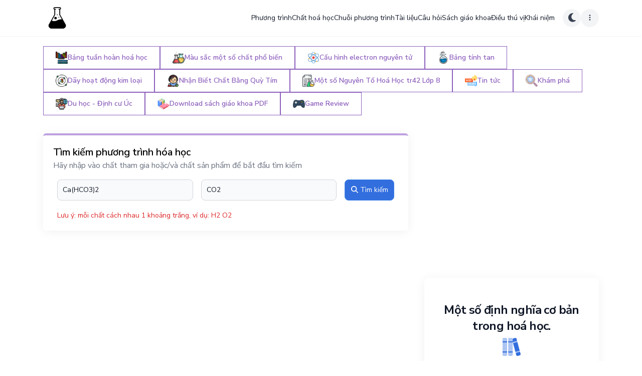

--- FILE ---
content_type: text/html; charset=UTF-8
request_url: https://phuongtrinhhoahoc.com/chat_tham_gia/Ca%28HCO3%292/chat_san_pham/CO2
body_size: 17262
content:


<!DOCTYPE html>
<html lang="vi">

<head>
    <!-- Required Meta Tags -->
<meta charset="UTF-8">
<meta http-equiv="Content-Type" content="text/html; charset=UTF-8">
<meta name="viewport" content="width=device-width, initial-scale=1.0, shrink-to-fit=no">
<meta name="author" content="what is best way">

<title>Ca(HCO3)2 → CO2 Tất cả phương trình điều chế từ Ca(HCO3)2 ra CO2</title>

<!-- Favicon -->
<link rel="apple-touch-icon" sizes="180x180" href="/favicon/apple-touch-icon.png">
<link rel="icon" type="image/png" sizes="32x32" href="/favicon/favicon-32x32.png">
<link rel="icon" type="image/png" sizes="16x16" href="/favicon/favicon-16x16.png">
<link rel="manifest" href="/favicon/site.webmanifest">
<link rel="mask-icon" href="/favicon/safari-pinned-tab.svg" color="#5bbad5">
<link rel="shortcut icon" href="/favicon/favicon.ico">
<meta name="msapplication-TileColor" content="#2d89ef">
<meta name="msapplication-config" content="/favicon/browserconfig.xml">
<meta name="theme-color" content="#ffffff">

<!-- custom meta tag -->

<!-- Rich result -->
<script type="application/ld+json">{
    "@context": {
        "@vocab": "http://schema.org/"
    },
    "@type": "BreadcrumbList",
    "itemListElement": [
        {
            "@type": "ListItem",
            "item": {
                "@id": "https://phuongtrinhhoahoc.com/",
                "name": "Trang chủ"
            },
            "position": 1
        },
        {
            "@type": "ListItem",
            "item": {
                "@id": "https://phuongtrinhhoahoc.com/phuong-trinh",
                "name": "Phương trình hoá học"
            },
            "position": 2
        },
        {
            "@type": "ListItem",
            "item": {
                "name": "Ca(HCO3)2 → CO2 Tất cả phương trình điều chế từ Ca(HCO3)2 ra CO2"
            },
            "position": 3
        }
    ]
}</script><script type="application/ld+json">{
    "@context": {
        "@vocab": "http://schema.org/"
    },
    "@type": "WebSite",
    "alternateName": "phuongtrinhhoahoc.com",
    "name": "Từ Điển Phương Trình Hóa Học - phuongtrinhhoahoc.com",
    "potentialAction": {
        "@type": "SearchAction",
        "query-input": "required name=search_term_string",
        "target": "https://phuongtrinhhoahoc.com/phuong-trinh?chat_tham_gia={search_term_string}"
    },
    "url": "https://phuongtrinhhoahoc.com"
}</script>
<!-- Only allow Google Robot to index for PRODUCTION Environment -->
    <meta name="robots" content="index,follow">

<!-- canonical -->
<link rel="canonical" href="https://phuongtrinhhoahoc.com/chat_tham_gia/Ca%28HCO3%292/chat_san_pham/CO2">
<meta name="description" content="✔️ Tổng hợp đầy đủ và chi tiết nhất cân bằng phương trình điều chế từ Ca(HCO3)2 (canxi hirocacbonat)  ra CO2 (Cacbon dioxit) . Đầy..." />


<!-- open Graph -->
<meta name="twitter:card" content="summary" />
<meta name="twitter:title" content="Ca(HCO3)2 → CO2 Tất cả phương trình điều chế từ Ca(HCO3)2 ra CO2" />
<meta name="twitter:description" content="✔️ Tổng hợp đầy đủ và chi tiết nhất cân bằng phương trình điều chế từ Ca(HCO3)2 (canxi hirocacbonat)  ra CO2 (Cacbon dioxit) . Đầy..." />

<meta property="og:locale" content="vi-VN" />
<meta property="og:site_name" content="Từ Điển Phương Trình Hóa Học" />
<meta property="og:url" content="https://phuongtrinhhoahoc.com/chat_tham_gia/Ca%28HCO3%292/chat_san_pham/CO2" />
<meta property="og:type" content="website" />
<meta property="og:title" content="Ca(HCO3)2 → CO2 Tất cả phương trình điều chế từ Ca(HCO3)2 ra CO2" />
<meta property="og:description" content="✔️ Tổng hợp đầy đủ và chi tiết nhất cân bằng phương trình điều chế từ Ca(HCO3)2 (canxi hirocacbonat)  ra CO2 (Cacbon dioxit) . Đầy..." />
<meta property="og:image" content="https://phuongtrinhhoahoc.com/images/logo/logo.png" />

    <!-- dmca -->
    <meta name='dmca-site-verification' content='WTJWUld1L3FFbi84bXpZUXdFU2NiVlo1bkU2VEVIK3AzdjcwUlFpaXVEcz01' />

    <!-- Glia -->
    <meta name='dailymotion-domain-verification' content='dm1aeonuyk8ax7vw1' />

    <!-- Google Ads -->
    <script async src="https://pagead2.googlesyndication.com/pagead/js/adsbygoogle.js?client=ca-pub-3234705295540591" crossorigin="anonymous"></script>

    <!-- exoclick -->
    <meta name="6a97888e-site-verification" content="ba7708801032a9a872438f54ec7ff21d">

    <!-- hilltopads -->
    <meta name="9e38fe40dde56cd1d6005bf2b2d2de325d5afbd1" content="9e38fe40dde56cd1d6005bf2b2d2de325d5afbd1" />

    <!-- clickadilla -->
    <script async src="https://js.wpadmngr.com/static/adManager.js" data-admpid="302105"></script>

    <!-- onclicka -->
    <script async src="https://js.onclckmn.com/static/onclicka.js" data-admpid="303481"></script>
    


<link href="https://unpkg.com/aos@2.3.1/dist/aos.css" rel="stylesheet">
    <script async src="https://js.wpadmngr.com/static/adManager.js" data-admpid="232433"></script>

    <script src="https://richinfo.co/richpartners/in-page/js/richads-ob.js?pubid=980035&siteid=366640" async></script>
<meta name="csrf-param" content="_csrf">
<meta name="csrf-token" content="ySYiZctfI6dM1_6yQrkf1qoVNMrEUOhnDEhUVhYApNiBfnAWvx1GwiaFmv91jXOQ-nIE_7QfpQ84EBgiRVjFmQ==">

<link href="/css/client/aos.css" rel="stylesheet">
<link href="/css/client/index.css" rel="stylesheet">
<link href="/css/client/custom.css" rel="stylesheet">
<!-- [if lt IE 9]>
    <script data-type="lazy" data-src="https://oss.maxcdn.com/html5shiv/3.7.2/html5shiv.min.js"></script>
    <script data-type="lazy" data-src="https://oss.maxcdn.com/respond/1.4.2/respond.min.js"></script>
<![endif] -->    <script src="//unpkg.com/alpinejs" defer></script>
</head>

<body class="bg-white dark:bg-gray-900">
    
    <header class="sticky top-0 z-40">
        

<nav class="flex flex-wrap lg:justify-start lg:flex-nowrap z-50 w-full shadow-sm bg-white text-sm p-2 dark:bg-gray-900 dark:border-b dark:border-gray-800">
    <div class="container">
        <div class="lg:flex lg:items-center lg:justify-between">
            <div class="flex items-center justify-between">
                <a class="inline-flex items-center gap-x-2" href="/">
                    <img src="/images/logo/logo.png" alt="tudienphuongtrinhhoahoc" class="h-14">
                    <!-- <span class="hidden xl:inline-block self-center text-xl font-semibold whitespace-nowrap dark:text-white">Từ Điển Phương Trình Hóa Học</span> -->
                </a>
                <div class="ml-4">
                                    </div>
            </div>
            <div 
                id="main-navbar"
                class="hs-collapse hidden overflow-hidden transition-all duration-300 flex-1 grow lg:block"
                data-tg-order="1"
                data-tg-title="Khám phá mọi thứ về hoá học"
                data-tg-tour="
                    <ul>
                        <li>Phương trình</li>
                        <li>Chất hoá học</li>
                        <li>Chuỗi phương trình</li>
                        <li>...</li>
                    </ul>
                "
                data-tg-group="my-first-tour"
                data-tg-scroll-margin="0"
                data-tg-fixed
                x-data="{
                    isMobile: window.matchMedia('(max-width: 1024px)').matches,
                    tourTitle: $el.getAttribute('data-tg-tour'),
                    handleChangeTour: () => {
                        $data.isMobile = window.matchMedia('(max-width: 1024px)').matches;
                        if ($data.isMobile) {
                            $el.removeAttribute('data-tg-tour');
                        } else {
                            $el.setAttribute('data-tg-tour', $data.tourTitle);
                        }
                    }
                }"
                x-init="handleChangeTour"
                x-on:resize.window="handleChangeTour" 
            >
                <div class="flex flex-col gap-5 mt-5 lg:flex-row lg:items-center lg:justify-end lg:mt-0 lg:pl-5">
                                                                                                        <a href="/phuong-trinh" class="font-medium text-gray-900 hover:text-primary-600 dark:text-white dark:hover:text-primary-500">
                                    Phương trình                                </a>
                                                                                                                                                            <a href="/chat-hoa-hoc" class="font-medium text-gray-900 hover:text-primary-600 dark:text-white dark:hover:text-primary-500">
                                    Chất hoá học                                </a>
                                                                                                                                                            <a href="/chuoi-phuong-trinh-hoa-hoc" class="font-medium text-gray-900 hover:text-primary-600 dark:text-white dark:hover:text-primary-500">
                                    Chuỗi phương trình                                </a>
                                                                                                                                                            <a href="/tai-lieu-hoa-hoc-lop-9-10-11-12-on-thi-tot-nghiep-luyen-thi-dai-hoc" class="font-medium text-gray-900 hover:text-primary-600 dark:text-white dark:hover:text-primary-500">
                                    Tài liệu                                </a>
                                                                                                                                                            <a href="/cau-hoi-trac-nghiem" class="font-medium text-gray-900 hover:text-primary-600 dark:text-white dark:hover:text-primary-500">
                                    Câu hỏi                                </a>
                                                                                                                                                            <a href="/sach-giao-khoa" class="font-medium text-gray-900 hover:text-primary-600 dark:text-white dark:hover:text-primary-500">
                                    Sách giáo khoa                                </a>
                                                                                                                                                            <a href="/nhung-dieu-thu-vi-ve-hoa-hoc" class="font-medium text-gray-900 hover:text-primary-600 dark:text-white dark:hover:text-primary-500">
                                    Điều thú vị                                </a>
                                                                                                                                                            <a href="/khai-niem-hoa-hoc" class="font-medium text-gray-900 hover:text-primary-600 dark:text-white dark:hover:text-primary-500">
                                    Khái niệm                                </a>
                                                                                                                                                            <div class="lg:hidden hs-dropdown [--strategy:static] sm:[--strategy:absolute] [--adaptive:none]">
                                    <button type="button" class="flex items-center font-medium text-gray-900 hover:text-primary-600 dark:text-white dark:hover:text-primary-500">
                                        Công cụ hoá học                                        <svg class="ml-2 w-2.5 h-2.5 text-gray-600" width="16" height="16" viewBox="0 0 16 16" fill="none" xmlns="http://www.w3.org/2000/svg">
                                            <path d="M2 5L8.16086 10.6869C8.35239 10.8637 8.64761 10.8637 8.83914 10.6869L15 5" stroke="currentColor" stroke-width="2" stroke-linecap="round"></path>
                                        </svg>
                                    </button>
                    
                                    <div class="hs-dropdown-menu transition-[opacity,margin] sm:border duration-[0.1ms] sm:duration-[150ms] hs-dropdown-open:opacity-100 opacity-0 w-full hidden z-10 top-full left-0 min-w-[15rem] bg-white rounded-b-md p-2 dark:bg-gray-800 sm:dark:border dark:border-gray-700 dark:divide-gray-700 before:absolute before:-top-5 before:left-0 before:w-full before:h-5">
                                        <ul class="container grid sm:grid-cols-2 lg:grid-cols-3 lg:px-6">
                                                                                                                                                <li>
                                                        <a href="/tin-tuc" class="block p-3 rounded-lg hover:bg-gray-50 dark:hover:bg-gray-700">
                                                            <div class="text-gray-900 dark:text-white font-semibold">Tin tức</div>
                                                            <span class="text-sm font-light text-gray-500 dark:text-gray-400">
                                                                Tin tức                                                            </span>
                                                        </a>
                                                    </li>
                                                                                                                                                                                                <li>
                                                        <a href="/bang-tuan-hoan-nguyen-to-hoa-hoc" class="block p-3 rounded-lg hover:bg-gray-50 dark:hover:bg-gray-700">
                                                            <div class="text-gray-900 dark:text-white font-semibold">Bảng tuần hoàn hoá học</div>
                                                            <span class="text-sm font-light text-gray-500 dark:text-gray-400">
                                                                Bảng tuần hoàn nguyên tố hoá học                                                            </span>
                                                        </a>
                                                    </li>
                                                                                                                                                                                                <li>
                                                        <a href="/mau-sac-cac-chat-pho-bien" class="block p-3 rounded-lg hover:bg-gray-50 dark:hover:bg-gray-700">
                                                            <div class="text-gray-900 dark:text-white font-semibold">Màu sắc một số chất phổ biến</div>
                                                            <span class="text-sm font-light text-gray-500 dark:text-gray-400">
                                                                Tra cứu màu sắc của các chất hóa học thường thấy                                                            </span>
                                                        </a>
                                                    </li>
                                                                                                                                                                                                <li>
                                                        <a href="/cau-hinh-electron-nguyen-tu" class="block p-3 rounded-lg hover:bg-gray-50 dark:hover:bg-gray-700">
                                                            <div class="text-gray-900 dark:text-white font-semibold">Cấu hình electron nguyên tử</div>
                                                            <span class="text-sm font-light text-gray-500 dark:text-gray-400">
                                                                Cấu hình điện tử & sự phân bổ electron                                                            </span>
                                                        </a>
                                                    </li>
                                                                                                                                                                                                <li>
                                                        <a href="/bang-tinh-tan" class="block p-3 rounded-lg hover:bg-gray-50 dark:hover:bg-gray-700">
                                                            <div class="text-gray-900 dark:text-white font-semibold">Bảng tính tan</div>
                                                            <span class="text-sm font-light text-gray-500 dark:text-gray-400">
                                                                Độ tan của một số chất trong nước                                                            </span>
                                                        </a>
                                                    </li>
                                                                                                                                                                                                <li>
                                                        <a href="/day-hoat-dong-kim-loai" class="block p-3 rounded-lg hover:bg-gray-50 dark:hover:bg-gray-700">
                                                            <div class="text-gray-900 dark:text-white font-semibold">Dãy hoạt động kim loại</div>
                                                            <span class="text-sm font-light text-gray-500 dark:text-gray-400">
                                                                Mức độ hoạt động hoá học của các kim loại                                                            </span>
                                                        </a>
                                                    </li>
                                                                                                                                    </ul>
                                    </div>
                                </div>
                                                                                        </div>
        
            </div>
            <div class="ml-4">
                                    
<div 
    class="flex gap-2"
    x-data="{
        theme: 'light',
        toggleTheme: () => {
            if ($data.theme === 'light') {
                $data.theme = 'dark';
                return;
            }
            $data.theme = 'light';
        },
        openNavMobile: () => {
            const navbar = document.querySelector('#main-navbar');
            navbar.classList.toggle('hidden');
        }
    }"
    x-init="() => {
        if (localStorage.theme === 'dark' || (!('theme' in localStorage) && window.matchMedia('(prefers-color-scheme: dark)').matches)) {
            $data.theme = 'dark';
        } else {
            $data.theme = 'light';
        }
    }"
    x-effect="() => {
        if (theme === 'light') {
            localStorage.theme = 'light'
            document.documentElement.classList.remove('dark');
        } else {
            localStorage.theme = 'dark'
            document.documentElement.classList.add('dark');
        }
    }"    
>
    <!-- nav toggle -->
    <div 
        class="lg:hidden"
        data-tg-order="1"
        data-tg-title="Khám phá mọi thứ về hoá học"
        data-tg-tour="
            <ul>
                <li>Phương trình</li>
                <li>Chất hoá học</li>
                <li>Chuỗi phương trình</li>
                <li>...</li>
            </ul>
        "
        data-tg-group="my-first-tour"
        data-tg-scroll-margin="0"
        data-tg-fixed
        x-data="{
            isMobile: window.matchMedia('(max-width: 1024px)').matches,
            tourTitle: 'Khám phá mọi thứ về hoá học',
            handleChangeTour: () => {
                $data.isMobile = window.matchMedia('(max-width: 1024px)').matches;
                if ($data.isMobile) {
                    $el.setAttribute('data-tg-tour', $data.tourTitle);
                } else {
                    $el.removeAttribute('data-tg-tour');
                }
            }
        }"
        x-init="handleChangeTour"
        x-on:resize.window="handleChangeTour"    
    >
        <span type="span" class="hs-collapse-toggle w-9 h-9 inline-flex justify-center items-center gap-2 rounded-md font-medium bg-gray-100 dark:bg-gray-700 text-gray-700 dark:text-gray-100" data-hs-collapse="#main-navbar" aria-controls="main-navbar">
            <i class="hs-collapse-open:hidden fa-duotone fa-bars-staggered"></i>
            <i class="hs-collapse-open:block hidden fa-regular fa-xmark"></i>
        </span>
    </div>
    <!-- theme -->
    <div 
        class="relative inline-flex"
        data-tg-order="2"
        data-tg-title="Chế độ tối"
        data-tg-tour="Thay đổi thành giao diện tối / sáng"
        data-tg-group="my-first-tour"
        data-tg-scroll-margin="0"
        data-tg-fixed    
    >
        <div @click="toggleTheme" class="cursor-pointer group flex items-center justify-center w-9 h-9 rounded-full bg-gray-100 dark:bg-gray-700 text-gray-700 dark:text-gray-100">
            <span :class="theme === 'dark' ? 'hidden' : 'block'" >
                <i class="fa-duotone fa-moon text-xl"></i>
            </span>
            <span :class="theme === 'light' ? 'hidden' : 'block'" >
                <i class="fa-duotone fa-sun-bright text-xl"></i>
            </span>
        </div>
    </div>
    <!-- user -->
    <div 
        class="hs-dropdown [--placement:bottom-right] relative inline-flex"
        data-tg-order="3"
        data-tg-title="Cài đặt"
        data-tg-tour="Thay đổi ngôn ngữ, xem hướng dẫn"
        data-tg-group="my-first-tour"
        data-tg-scroll-margin="0"
        data-tg-fixed    
    >
        <span 
            id="hs-dropdown-custom-icon-trigger" 
            class="hs-dropdown-toggle cursor-pointer flex items-center justify-center w-9 h-9 rounded-full bg-gray-100 dark:bg-gray-700 text-gray-700 dark:text-gray-100" 
        >
            <i class="fa-regular fa-ellipsis-vertical"></i>
        </span>

        <div class="hs-dropdown-menu transition-[opacity,margin] duration hs-dropdown-open:opacity-100 opacity-0 space-y-1 hidden mt-2 min-w-[15rem] bg-white shadow-card rounded-lg p-2 dark:bg-gray-800" aria-labelledby="hs-dropdown-custom-icon-trigger">
            <span x-data="" @click="window.tourGuide.start()" class="w-full flex items-center gap-x-3.5 py-2 px-3 rounded-md text-sm text-gray-800 hover:bg-gray-100 dark:text-gray-400 dark:hover:bg-gray-700 dark:hover:text-gray-300">
                Trợ giúp            </span>
            <div class="hs-accordion-group hs-dropdown">
                <div class="hs-accordion" id="languages-accordion">
                    <span class="hs-accordion-toggle w-full flex items-center gap-x-3.5 py-2 px-2.5 hs-accordion-active:text-primary-600 hs-accordion-active:hover:bg-transparent rounded-md text-sm text-gray-800 hover:bg-gray-100 dark:text-gray-400 dark:hover:bg-gray-700 dark:hover:text-gray-300 dark:hs-accordion-active:text-primary-500">
                        Ngôn ngữ                
                        <svg class="hs-accordion-active:block ml-auto hidden w-3 h-3 text-gray-600 group-hover:text-gray-500 dark:text-gray-400" width="16" height="16" viewBox="0 0 16 16" fill="none" xmlns="http://www.w3.org/2000/svg">
                            <path d="M2 11L8.16086 5.31305C8.35239 5.13625 8.64761 5.13625 8.83914 5.31305L15 11" stroke="currentColor" stroke-width="2" stroke-linecap="round"></path>
                        </svg>
                
                        <svg class="hs-accordion-active:hidden ml-auto block w-3 h-3 text-gray-600 group-hover:text-gray-500 dark:text-gray-400" width="16" height="16" viewBox="0 0 16 16" fill="none" xmlns="http://www.w3.org/2000/svg">
                            <path d="M2 5L8.16086 10.6869C8.35239 10.8637 8.64761 10.8637 8.83914 10.6869L15 5" stroke="currentColor" stroke-width="2" stroke-linecap="round"></path>
                        </svg>
                    </span>
                
                    <div id="languages-accordion" class="hs-accordion-content w-full overflow-hidden transition-[height] duration-300 hidden">
                        <ul class="pl-2">
                            <li>
                                <a href="//phuongtrinhhoahoc.com" class="flex items-center gap-x-3.5 py-2 px-2.5 text-sm text-slate-700 rounded-md hover:bg-gray-100 dark:bg-gray-800 dark:text-slate-400 dark:hover:text-slate-300 dark:hover:bg-gray-700">
                                    Tiếng Việt                                </a>
                            </li>
                            <li>
                                <a href="//chemicalequationbalance.com" class="flex items-center gap-x-3.5 py-2 px-2.5 text-sm text-slate-700 rounded-md hover:bg-gray-100 dark:bg-gray-800 dark:text-slate-400 dark:hover:text-slate-300 dark:hover:bg-gray-700">
                                    Tiếng Anh                                </a>
                            </li>
                        </ul>
                    </div>
                </div>
            </div>
        </div>
    </div>
</div>
                            </div>
        </div>
    </div>
</nav>    </header>

    <section class="mt-3 mx-3">
        
    </section>

    <section class="my-5 hidden lg:block">
        

<div class="container" data-tg-order="4" data-tg-title="Các công cụ hoá học" data-tg-tour="Các công cụ phục vụ việc tra cứu trong quá trình học hoá học" data-tg-group="my-first-tour" data-tg-scroll-margin="0" data-tg-fixed x-data="{
        isMobile: window.matchMedia('(max-width: 1024px)').matches,
        tourTitle: 'Các công cụ phục vụ việc tra cứu trong quá trình học hoá học',
        handleChangeTour: () => {
            $data.isMobile = window.matchMedia('(max-width: 1024px)').matches;
            if ($data.isMobile) {
                $el.removeAttribute('data-tg-tour');
            } else {
                $el.setAttribute('data-tg-tour', $data.tourTitle);
            }
        }
    }" x-init="handleChangeTour" x-on:resize.window="handleChangeTour">
    <div class="flex flex-wrap gap-2">
                                                                                <!-- Hover -->
                        <a href="/bang-tuan-hoan-nguyen-to-hoa-hoc" target="_self" title="Bảng tuần hoàn nguyên tố hoá học" class="group relative inline-block text-sm font-semibold text-secondary-600 dark:text-secondary-500">
                            <span class="absolute inset-0 translate-x-0 translate-y-0 bg-secondary-600 dark:bg-secondary-500 transition-transform group-hover:translate-y-0.5 group-hover:translate-x-0.5"></span>

                            <div class="relative block border border-current bg-white dark:bg-gray-800 px-1.5 py-2 lg:px-6 lg:py-2.5">
                                <span class="flex items-center gap-2">
                                    <img loading="lazy" class="w-6" src="/images/icons/bang_tuan_hoan_nguyen_to_hoa_hoc.png" alt="Bảng tuần hoàn hoá học">
                                    Bảng tuần hoàn hoá học                                </span>
                            </div>
                        </a>
                                                                                                                                <!-- Hover -->
                        <a href="/mau-sac-cac-chat-pho-bien" target="_self" title="Tra cứu màu sắc của các chất hóa học thường thấy" class="group relative inline-block text-sm font-semibold text-secondary-600 dark:text-secondary-500">
                            <span class="absolute inset-0 translate-x-0 translate-y-0 bg-secondary-600 dark:bg-secondary-500 transition-transform group-hover:translate-y-0.5 group-hover:translate-x-0.5"></span>

                            <div class="relative block border border-current bg-white dark:bg-gray-800 px-1.5 py-2 lg:px-6 lg:py-2.5">
                                <span class="flex items-center gap-2">
                                    <img loading="lazy" class="w-6" src="/images/icons/mau_sac_chat_hoa_hoc.png" alt="Màu sắc một số chất phổ biến">
                                    Màu sắc một số chất phổ biến                                </span>
                            </div>
                        </a>
                                                                                                                                <!-- Hover -->
                        <a href="/cau-hinh-electron-nguyen-tu" target="_self" title="Cấu hình điện tử & sự phân bổ electron" class="group relative inline-block text-sm font-semibold text-secondary-600 dark:text-secondary-500">
                            <span class="absolute inset-0 translate-x-0 translate-y-0 bg-secondary-600 dark:bg-secondary-500 transition-transform group-hover:translate-y-0.5 group-hover:translate-x-0.5"></span>

                            <div class="relative block border border-current bg-white dark:bg-gray-800 px-1.5 py-2 lg:px-6 lg:py-2.5">
                                <span class="flex items-center gap-2">
                                    <img loading="lazy" class="w-6" src="/images/icons/cau_hinh_electron.png" alt="Cấu hình electron nguyên tử">
                                    Cấu hình electron nguyên tử                                </span>
                            </div>
                        </a>
                                                                                                                                <!-- Hover -->
                        <a href="/bang-tinh-tan" target="_self" title="Độ tan của một số chất trong nước" class="group relative inline-block text-sm font-semibold text-secondary-600 dark:text-secondary-500">
                            <span class="absolute inset-0 translate-x-0 translate-y-0 bg-secondary-600 dark:bg-secondary-500 transition-transform group-hover:translate-y-0.5 group-hover:translate-x-0.5"></span>

                            <div class="relative block border border-current bg-white dark:bg-gray-800 px-1.5 py-2 lg:px-6 lg:py-2.5">
                                <span class="flex items-center gap-2">
                                    <img loading="lazy" class="w-6" src="/images/icons/bang_tinh_tan.png" alt="Bảng tính tan">
                                    Bảng tính tan                                </span>
                            </div>
                        </a>
                                                                                                                                <!-- Hover -->
                        <a href="/day-hoat-dong-kim-loai" target="_self" title="Mức độ hoạt động hoá học của các kim loại" class="group relative inline-block text-sm font-semibold text-secondary-600 dark:text-secondary-500">
                            <span class="absolute inset-0 translate-x-0 translate-y-0 bg-secondary-600 dark:bg-secondary-500 transition-transform group-hover:translate-y-0.5 group-hover:translate-x-0.5"></span>

                            <div class="relative block border border-current bg-white dark:bg-gray-800 px-1.5 py-2 lg:px-6 lg:py-2.5">
                                <span class="flex items-center gap-2">
                                    <img loading="lazy" class="w-6" src="/images/icons/day_dien_hoa.png" alt="Dãy hoạt động kim loại">
                                    Dãy hoạt động kim loại                                </span>
                            </div>
                        </a>
                                                                                                                                <!-- Hover -->
                        <a href="/nhan-biet-chat-bang-quy-tim.html" target="_self" title="Nhận Biết Chất Bằng Quỳ Tím" class="group relative inline-block text-sm font-semibold text-secondary-600 dark:text-secondary-500">
                            <span class="absolute inset-0 translate-x-0 translate-y-0 bg-secondary-600 dark:bg-secondary-500 transition-transform group-hover:translate-y-0.5 group-hover:translate-x-0.5"></span>

                            <div class="relative block border border-current bg-white dark:bg-gray-800 px-1.5 py-2 lg:px-6 lg:py-2.5">
                                <span class="flex items-center gap-2">
                                    <img loading="lazy" class="w-6" src="/images/icons/nhan_biet_chat_bang_quy_tim.png" alt="Nhận Biết Chất Bằng Quỳ Tím">
                                    Nhận Biết Chất Bằng Quỳ Tím                                </span>
                            </div>
                        </a>
                                                                                                                                <!-- Hover -->
                        <a href="/mot-so-nguyen-to-hoa-hoc-trang-42-sgk-lop-8.html" target="_self" title="Một số Nguyên Tố Hoá Học tr42 Lớp 8" class="group relative inline-block text-sm font-semibold text-secondary-600 dark:text-secondary-500">
                            <span class="absolute inset-0 translate-x-0 translate-y-0 bg-secondary-600 dark:bg-secondary-500 transition-transform group-hover:translate-y-0.5 group-hover:translate-x-0.5"></span>

                            <div class="relative block border border-current bg-white dark:bg-gray-800 px-1.5 py-2 lg:px-6 lg:py-2.5">
                                <span class="flex items-center gap-2">
                                    <img loading="lazy" class="w-6" src="/images/icons/mot_so_nguyen_to_hoa_hoc_trang_42_sgk_lop_8.png" alt="Một số Nguyên Tố Hoá Học tr42 Lớp 8">
                                    Một số Nguyên Tố Hoá Học tr42 Lớp 8                                </span>
                            </div>
                        </a>
                                                                                                                                <!-- Hover -->
                        <a href="/tin-tuc" target="_self" title="Tin tức" class="group relative inline-block text-sm font-semibold text-secondary-600 dark:text-secondary-500">
                            <span class="absolute inset-0 translate-x-0 translate-y-0 bg-secondary-600 dark:bg-secondary-500 transition-transform group-hover:translate-y-0.5 group-hover:translate-x-0.5"></span>

                            <div class="relative block border border-current bg-white dark:bg-gray-800 px-1.5 py-2 lg:px-6 lg:py-2.5">
                                <span class="flex items-center gap-2">
                                    <img loading="lazy" class="w-6" src="/images/icons/news.png" alt="Tin tức">
                                    Tin tức                                </span>
                            </div>
                        </a>
                                                                                                                                <!-- Hover -->
                        <a href="/kham-pha" target="_self" title="Khám phá" class="group relative inline-block text-sm font-semibold text-secondary-600 dark:text-secondary-500">
                            <span class="absolute inset-0 translate-x-0 translate-y-0 bg-secondary-600 dark:bg-secondary-500 transition-transform group-hover:translate-y-0.5 group-hover:translate-x-0.5"></span>

                            <div class="relative block border border-current bg-white dark:bg-gray-800 px-1.5 py-2 lg:px-6 lg:py-2.5">
                                <span class="flex items-center gap-2">
                                    <img loading="lazy" class="w-6" src="/images/icons/kham_pha.png" alt="Khám phá">
                                    Khám phá                                </span>
                            </div>
                        </a>
                                                                                                                                <!-- Hover -->
                        <a href="https://beready.link/binhle" target="_blank" title="Du học - Định cư Úc" class="group relative inline-block text-sm font-semibold text-secondary-600 dark:text-secondary-500">
                            <span class="absolute inset-0 translate-x-0 translate-y-0 bg-secondary-600 dark:bg-secondary-500 transition-transform group-hover:translate-y-0.5 group-hover:translate-x-0.5"></span>

                            <div class="relative block border border-current bg-white dark:bg-gray-800 px-1.5 py-2 lg:px-6 lg:py-2.5">
                                <span class="flex items-center gap-2">
                                    <img loading="lazy" class="w-6" src="/images/icons/thuc-tap-sinh-it.png" alt="Du học - Định cư Úc">
                                    Du học - Định cư Úc                                </span>
                            </div>
                        </a>
                                                                                                                                <!-- Hover -->
                        <a href="/tai-sach-giao-khoa-pdf" target="_self" title="Download sách giáo khoa PDF" class="group relative inline-block text-sm font-semibold text-secondary-600 dark:text-secondary-500">
                            <span class="absolute inset-0 translate-x-0 translate-y-0 bg-secondary-600 dark:bg-secondary-500 transition-transform group-hover:translate-y-0.5 group-hover:translate-x-0.5"></span>

                            <div class="relative block border border-current bg-white dark:bg-gray-800 px-1.5 py-2 lg:px-6 lg:py-2.5">
                                <span class="flex items-center gap-2">
                                    <img loading="lazy" class="w-6" src="/images/icons/books.png" alt="Download sách giáo khoa PDF">
                                    Download sách giáo khoa PDF                                </span>
                            </div>
                        </a>
                                                                                                                                <!-- Hover -->
                        <a href="/game-review" target="_self" title="Game Review" class="group relative inline-block text-sm font-semibold text-secondary-600 dark:text-secondary-500">
                            <span class="absolute inset-0 translate-x-0 translate-y-0 bg-secondary-600 dark:bg-secondary-500 transition-transform group-hover:translate-y-0.5 group-hover:translate-x-0.5"></span>

                            <div class="relative block border border-current bg-white dark:bg-gray-800 px-1.5 py-2 lg:px-6 lg:py-2.5">
                                <span class="flex items-center gap-2">
                                    <img loading="lazy" class="w-6" src="/images/icons/gamepad.png" alt="Game Review">
                                    Game Review                                </span>
                            </div>
                        </a>
                                                            </div>
</div>    </section>

    <main class="mb-5 max-w-[100vw]">
            <div class="w-full flex justify-center mt-3 container">
                            </div>
        
<div class="container">
    <div class="flex flex-wrap -mx-4">
        <div class="w-full lg:w-8/12 p-4">
            <div class="mb-8">
                

<div 
    class="p-5 shadow-card rounded-md dark:bg-gray-800 border-t-4 border-secondary-400 dark:border-secondary-500"
    data-tg-order="6"
    data-tg-title="Tìm kiếm phương trình hóa học"
    data-tg-tour="Hãy nhập vào chất tham gia hoặc/và chất sản phẩm để bắt đầu tìm kiếm"
    data-tg-group="my-first-tour"
    data-tg-scroll-margin="0"
    data-tg-fixed
>
    <p class="text-xl font-semibold dark:text-white">
        Tìm kiếm phương trình hóa học    </p>
    <p class="mb-2 text-gray-500 dark:text-gray-400">
        Hãy nhập vào chất tham gia hoặc/và chất sản phẩm để bắt đầu tìm kiếm    </p>

    <form 
        x-data="{
            reactantValue: 'Ca(HCO3)2',
            productValue: 'CO2',
        }" 
        action="/phuong-trinh"
        method="get"
    >
        <div class="w-full flex flex-wrap">
            <div class="w-full p-2 lg:w-5/12">
                <input :value="reactantValue" name="chat_tham_gia" type="text" class="w-full bg-gray-50 border border-gray-300 text-gray-900 text-sm rounded-lg focus:ring-primary-500 focus:border-primary-500 p-2.5  dark:bg-gray-700 dark:border-gray-600 dark:placeholder-gray-400 dark:text-white dark:focus:ring-primary-500 dark:focus:border-primary-500" placeholder="Chất tham gia">
            </div>
            <div class="w-full p-2 lg:w-5/12">
                <input :value="productValue" name="chat_san_pham" type="text" class="w-full bg-gray-50 border border-gray-300 text-gray-900 text-sm rounded-lg focus:ring-primary-500 focus:border-primary-500 p-2.5  dark:bg-gray-700 dark:border-gray-600 dark:placeholder-gray-400 dark:text-white dark:focus:ring-primary-500 dark:focus:border-primary-500" placeholder="Chất sản phẩm">
            </div>
            <div class="w-full md:w-4/12 p-2 lg:w-2/12">
                <button type="submit" class="w-full p-2.5 text-sm font-medium text-white bg-primary-600 rounded-lg border border-primary-500 hover:bg-primary-700 dark:bg-primary-500 dark:hover:bg-primary-600">
                    <i class="fa-solid fa-magnifying-glass"></i>
                    <span class="inline-block lg:hidden xl:inline-block">Tìm kiếm</span>
                </button>
            </div>
        </div>
        <div x-data="{ showModal: false }" @keydown.window.escape="showModal = false" class="mt-3 ml-2">
            <!-- <button @click="showModal = !showModal" type="button" class="rounded-md font-medium p-2 bg-red-600 dark:bg-red-500 text-white text-sm">
                Hướng dẫn tìm kiếm <i class="ml-1 fa-solid fa-video"></i>
            </button> -->
            <template x-teleport="body">
                <div class="fixed z-50">
                    <div x-cloak x-show="showModal" x-transition.opacity class="fixed inset-0 bg-slate-900/75"></div>
                    <div x-cloak x-show="showModal" x-transition class="fixed inset-0 z-50 flex items-center justify-center">
                        <div @click.away="showModal = false" class="w-screen max-w-4xl mx-auto rounded-lg h-[30rem] px-2">
                            <iframe :src="showModal ? 'https://player.vimeo.com/video/750622725?h=97aa4521b2&badge=0&autopause=0&player_id=0&app_id=58479' : ''" frameborder="0" class="w-full h-full"></iframe>
                        </div>
                    </div>
                </div>
            </template>
        </div>
        <p class="mt-3 ml-2 text-sm font-medium text-red-600 dark:text-red-500 ">
            Lưu ý: mỗi chất cách nhau 1 khoảng trắng, ví dụ: H2 O2        </p>
    </form>
</div>
<div class="mt-2 min-h-[350px]">
    <!-- Category Page -->
    
        <script async src="https://pagead2.googlesyndication.com/pagead/js/adsbygoogle.js?client=ca-pub-3234705295540591"
            crossorigin="anonymous"></script>
        <!-- Horizontal Unit - PTHH -->
        <ins class="adsbygoogle"
            style="display:block"
            data-ad-client="ca-pub-3234705295540591"
            data-ad-slot="5889534814"
            data-ad-format="auto"
            data-full-width-responsive="true"></ins>
        <script>
            (adsbygoogle = window.adsbygoogle || []).push({});
        </script>

    


</div>            </div>
            <div>
                <div class="w-full font-bold text-start">
    


    <nav class="flex" aria-label="Breadcrumb">
        <ol class="inline-flex flex-wrap items-center space-x-1 md:space-x-3">
                                                <li class="mb-2">
                        <div class="flex items-center">
                                                            <a href="/" class="max-w-xs truncate text-sm font-medium text-gray-700 hover:text-primary-600 dark:text-gray-400 dark:hover:text-white">
                                    <!-- <i class="mr-2 text-gray-400 fa-duotone fa-house"></i> -->
                                    Trang chủ                                </a>
                                                    </div>
                    </li>
                                                                <li class="mb-2">
                        <div class="flex items-center">
                                                            <i class="mr-2 text-gray-400 fa-solid fa-chevron-right"></i>
                                <a href="/phuong-trinh" class="ml-1 max-w-xs truncate text-sm font-medium text-gray-700 hover:text-primary-600 md:ml-2 dark:text-gray-400 dark:hover:text-white">
                                    Phương trình hoá học                                </a>
                                                    </div>
                    </li>
                                                                <li class="mb-2">
                        <div class="flex items-center">
                            <i class="mr-2 text-gray-400 fa-solid fa-chevron-right"></i>
                            <span class="ml-1 max-w-xs truncate text-sm font-medium text-primary-600 md:ml-2 dark:text-primary-500">
                                Ca(HCO3)2 → CO2 Tất cả phương trình điều chế từ Ca(HCO3)2 ra CO2                            </span>
                        </div>
                    </li>
                                    </ol>
    </nav>
    <h1 class="mb-2 text-2xl lg:text-3xl font-bold text-primary-600 dark:text-primary-500">Ca(HCO3)2 → CO2 Tất cả phương trình điều chế từ Ca(HCO3)2 ra CO2</h1>
    <h2 class="font-normal text-gray-700 dark:text-gray-400">Tổng hợp đầy đủ và chi tiết nhất cân bằng phương trình điều chế từ Ca(HCO3)2 (canxi hirocacbonat)  ra CO2 (Cacbon dioxit) . Đầy đủ trạng thái, máu sắc chất và tính số mol trong phản ứng hóa học.</h2>
    <hr class="my-6 border-gray-200 sm:mx-auto dark:border-gray-700 lg:my-8">
</div>            </div>
            <div class="mb-8">
                                    <h3 class="mb-4 text-2xl font-bold text-secondary-600 dark:text-secondary-500">
                        Thông tin tìm kiếm (có 10 phương trình hoá học phù hợp)                    </h3>
                                                    <div class="ml-4 mb-4">
                        <h4 class="text-xl font-medium text-gray-600 dark:text-white">
                            Chất tham gia:
                        </h4>
                                                    <div class="ml-4 text-lg font-medium text-primary-600">
                                



    <div class="hs-tooltip inline-block">
        <a href="/chat-hoa-hoc-Ca(HCO3)2-canxi+hirocacbonat-44" class="hs-tooltip-toggle
             text-inherit dark:text-inherit transition-none    ">
            <span>Ca(HCO</span><sub>3</sub><span>)</span><sub>2</sub>
            <!-- tooltips content -->
            <span class="hs-tooltip-content hs-tooltip-shown:opacity-100 hs-tooltip-shown:visible opacity-0 transition-opacity hidden lg:inline-block absolute invisible z-10 py-1 px-2 bg-gray-900 text-sm font-medium text-white rounded-md shadow-sm dark:bg-slate-700" role="tooltip">
                <p>
                    Tên gọi: canxi hirocacbonat                </p>
                <p>
                    Nguyên tử khối: 162.1117                </p>
                <p>
                                    </p>
                <p>
                    Nhiệt độ nóng chảy: 1339°C                </p>
            </span>
        </a>
    </div>

                                (canxi hirocacbonat)                            </div>
                                            </div>
                                                    <div class="ml-4 mb-4">
                        <h4 class="text-xl font-medium text-gray-600 dark:text-white">
                            Chất sản phẩm:
                        </h4>
                                                    <div class="ml-4 text-lg font-medium text-primary-600">
                                



    <div class="hs-tooltip inline-block">
        <a href="/chat-hoa-hoc-CO2-Cacbon+dioxit-361" class="hs-tooltip-toggle
             text-inherit dark:text-inherit transition-none    ">
            <span>CO</span><sub>2</sub>
            <!-- tooltips content -->
            <span class="hs-tooltip-content hs-tooltip-shown:opacity-100 hs-tooltip-shown:visible opacity-0 transition-opacity hidden lg:inline-block absolute invisible z-10 py-1 px-2 bg-gray-900 text-sm font-medium text-white rounded-md shadow-sm dark:bg-slate-700" role="tooltip">
                <p>
                    Tên gọi: Cacbon dioxit                </p>
                <p>
                    Nguyên tử khối: 44.0095                </p>
                <p>
                    Nhiệt độ sôi: -78°C                </p>
                <p>
                    Nhiệt độ nóng chảy: -57°C                </p>
            </span>
        </a>
    </div>

                                (Cacbon dioxit)                            </div>
                                            </div>
                            </div>
            <div>
                


        <div href="#" class="relative block mb-6 rounded-md p-5 shadow-card md:p-8 dark:bg-gray-800">
        <div class="flex items-center gap-4 mb-6">
            <h3 class="mb-1 text-xl lg:text-2xl font-bold text-primary-600 transition-none">
                



            <span class="mr-[-0.25rem] text-tertiary-600 dark:text-tertiary-500">
                    </span>
        



    <div class="hs-tooltip inline-block">
        <a href="/chat-hoa-hoc-Ca(HCO3)2-canxi+hirocacbonat-44" class="hs-tooltip-toggle
             text-secondary-500 dark:text-secondary-600 transition-none    ">
            <span>Ca(HCO</span><sub>3</sub><span>)</span><sub>2</sub>
            <!-- tooltips content -->
            <span class="hs-tooltip-content hs-tooltip-shown:opacity-100 hs-tooltip-shown:visible opacity-0 transition-opacity hidden lg:inline-block absolute invisible z-10 py-1 px-2 bg-gray-900 text-sm font-medium text-white rounded-md shadow-sm dark:bg-slate-700" role="tooltip">
                <p>
                    Tên gọi: canxi hirocacbonat                </p>
                <p>
                    Nguyên tử khối: 162.1117                </p>
                <p>
                                    </p>
                <p>
                    Nhiệt độ nóng chảy: 1339°C                </p>
            </span>
        </a>
    </div>

        <span class="text-2xl">+</span>
                <span class="mr-[-0.25rem] text-tertiary-600 dark:text-tertiary-500">
            2        </span>
        



    <div class="hs-tooltip inline-block">
        <a href="/chat-hoa-hoc-HCl-axit+clohidric-101" class="hs-tooltip-toggle
             text-inherit dark:text-inherit transition-none    ">
            <span>HCl</span>
            <!-- tooltips content -->
            <span class="hs-tooltip-content hs-tooltip-shown:opacity-100 hs-tooltip-shown:visible opacity-0 transition-opacity hidden lg:inline-block absolute invisible z-10 py-1 px-2 bg-gray-900 text-sm font-medium text-white rounded-md shadow-sm dark:bg-slate-700" role="tooltip">
                <p>
                    Tên gọi: axit clohidric                </p>
                <p>
                    Nguyên tử khối: 36.4609                </p>
                <p>
                    Nhiệt độ sôi: 110°C                </p>
                <p>
                                    </p>
            </span>
        </a>
    </div>

    
<span class="text-xl font-extrabold"> → </span>

                        <span class="mr-[-0.25rem] text-tertiary-600 dark:text-tertiary-500">
                2            </span>
            



    <div class="hs-tooltip inline-block">
        <a href="/chat-hoa-hoc-H2O-nuoc-92" class="hs-tooltip-toggle
             text-inherit dark:text-inherit transition-none    ">
            <span>H</span><sub>2</sub><span>O</span>
            <!-- tooltips content -->
            <span class="hs-tooltip-content hs-tooltip-shown:opacity-100 hs-tooltip-shown:visible opacity-0 transition-opacity hidden lg:inline-block absolute invisible z-10 py-1 px-2 bg-gray-900 text-sm font-medium text-white rounded-md shadow-sm dark:bg-slate-700" role="tooltip">
                <p>
                    Tên gọi: nước                </p>
                <p>
                    Nguyên tử khối: 18.01528 &plusmn; 0.00044                </p>
                <p>
                    Nhiệt độ sôi: 100°C                </p>
                <p>
                    Nhiệt độ nóng chảy: 4°C                </p>
            </span>
        </a>
    </div>

            <span class="text-2xl">+</span>
                                <span class="mr-[-0.25rem] text-tertiary-600 dark:text-tertiary-500">
                2            </span>
            



    <div class="hs-tooltip inline-block">
        <a href="/chat-hoa-hoc-CO2-Cacbon+dioxit-361" class="hs-tooltip-toggle
             text-secondary-500 dark:text-secondary-600 transition-none    ">
            <span>CO</span><sub>2</sub>
            <!-- tooltips content -->
            <span class="hs-tooltip-content hs-tooltip-shown:opacity-100 hs-tooltip-shown:visible opacity-0 transition-opacity hidden lg:inline-block absolute invisible z-10 py-1 px-2 bg-gray-900 text-sm font-medium text-white rounded-md shadow-sm dark:bg-slate-700" role="tooltip">
                <p>
                    Tên gọi: Cacbon dioxit                </p>
                <p>
                    Nguyên tử khối: 44.0095                </p>
                <p>
                    Nhiệt độ sôi: -78°C                </p>
                <p>
                    Nhiệt độ nóng chảy: -57°C                </p>
            </span>
        </a>
    </div>

            <span class="text-2xl">+</span>
                                <span class="mr-[-0.25rem] text-tertiary-600 dark:text-tertiary-500">
                            </span>
            



    <div class="hs-tooltip inline-block">
        <a href="/chat-hoa-hoc-CaCl2-Canxi+diclorua-430" class="hs-tooltip-toggle
             text-inherit dark:text-inherit transition-none    ">
            <span>CaCl</span><sub>2</sub>
            <!-- tooltips content -->
            <span class="hs-tooltip-content hs-tooltip-shown:opacity-100 hs-tooltip-shown:visible opacity-0 transition-opacity hidden lg:inline-block absolute invisible z-10 py-1 px-2 bg-gray-900 text-sm font-medium text-white rounded-md shadow-sm dark:bg-slate-700" role="tooltip">
                <p>
                    Tên gọi: Canxi diclorua                </p>
                <p>
                    Nguyên tử khối: 110.9840                </p>
                <p>
                    Nhiệt độ sôi: 1600°C                </p>
                <p>
                    Nhiệt độ nóng chảy: 772°C                </p>
            </span>
        </a>
    </div>

            

            </h3>
        </div>

        <div class="mb-2 flex items-center gap-8 text-sm">
            <div class="sm:inline-flex sm:shrink-0 sm:items-center sm:gap-2">
                <i class="mr-1 fa-duotone fa-flask-vial text-indigo-600"></i>
                <div class="mt-1.5 sm:mt-0">
                    <p class="text-gray-500 dark:text-gray-400"> Chất xúc tác</p>
                    <p class="font-medium text-gray-900 dark:text-white">thường</p>
                </div>
            </div>

            <div class="sm:inline-flex sm:shrink-0 sm:items-center sm:gap-2">
                <i class="mr-1 fa-duotone fa-temperature-low text-red-600"></i>
                <div class="mt-1.5 sm:mt-0">
                    <p class="text-gray-500 dark:text-gray-400">Nhiệt độ</p>
                    <p class="font-medium text-gray-900 dark:text-white">thường</p>
                </div>
            </div>

            <div class="sm:inline-flex sm:shrink-0 sm:items-center sm:gap-2">
                <i class="mr-1 fa-duotone fa-tire-pressure-warning text-green-600"></i>
                <div class="mt-1.5 sm:mt-0">
                    <p class="text-gray-500 dark:text-gray-400">Áp suất</p>
                    <p class="font-medium text-gray-900 dark:text-white">thường</p>
                </div>
            </div>

            <div class="sm:inline-flex sm:shrink-0 sm:items-center sm:gap-2">
                <i class="mr-1 fa-duotone fa-temperature-low text-orange-600"></i>
                <div class="mt-1.5 sm:mt-0">
                    <p class="text-gray-500 dark:text-gray-400">Điều kiện khác</p>
                    <p class="font-medium text-gray-900 dark:text-white">thường</p>
                </div>
            </div>

        </div>

        <div class="text-end">
            <a href="/phuong-trinh/Ca(HCO3)2+HCl=H2O+CO2+CaCl2-195" class="group inline-block mt-6 font-medium text-sm text-primary-600 rounded-lg hover:text-primary-700 dark:text-primary-700 dark:hover:text-primary-600">
                <i class="group-hover:mr-2 mr-1 transition-all fa-solid fa-chevron-right"></i>
                Xem chi tiết            </a>
        </div>
    </div>
        <div href="#" class="relative block mb-6 rounded-md p-5 shadow-card md:p-8 dark:bg-gray-800">
        <div class="flex items-center gap-4 mb-6">
            <h3 class="mb-1 text-xl lg:text-2xl font-bold text-primary-600 transition-none">
                



            <span class="mr-[-0.25rem] text-tertiary-600 dark:text-tertiary-500">
                    </span>
        



    <div class="hs-tooltip inline-block">
        <a href="/chat-hoa-hoc-Ca(HCO3)2-canxi+hirocacbonat-44" class="hs-tooltip-toggle
             text-secondary-500 dark:text-secondary-600 transition-none    ">
            <span>Ca(HCO</span><sub>3</sub><span>)</span><sub>2</sub>
            <!-- tooltips content -->
            <span class="hs-tooltip-content hs-tooltip-shown:opacity-100 hs-tooltip-shown:visible opacity-0 transition-opacity hidden lg:inline-block absolute invisible z-10 py-1 px-2 bg-gray-900 text-sm font-medium text-white rounded-md shadow-sm dark:bg-slate-700" role="tooltip">
                <p>
                    Tên gọi: canxi hirocacbonat                </p>
                <p>
                    Nguyên tử khối: 162.1117                </p>
                <p>
                                    </p>
                <p>
                    Nhiệt độ nóng chảy: 1339°C                </p>
            </span>
        </a>
    </div>

        <span class="text-2xl">+</span>
                <span class="mr-[-0.25rem] text-tertiary-600 dark:text-tertiary-500">
                    </span>
        



    <div class="hs-tooltip inline-block">
        <a href="/chat-hoa-hoc-H2SO4-axit+sulfuric-96" class="hs-tooltip-toggle
             text-inherit dark:text-inherit transition-none    ">
            <span>H</span><sub>2</sub><span>SO</span><sub>4</sub>
            <!-- tooltips content -->
            <span class="hs-tooltip-content hs-tooltip-shown:opacity-100 hs-tooltip-shown:visible opacity-0 transition-opacity hidden lg:inline-block absolute invisible z-10 py-1 px-2 bg-gray-900 text-sm font-medium text-white rounded-md shadow-sm dark:bg-slate-700" role="tooltip">
                <p>
                    Tên gọi: axit sulfuric                </p>
                <p>
                    Nguyên tử khối: 98.0785                </p>
                <p>
                    Nhiệt độ sôi: 338°C                </p>
                <p>
                    Nhiệt độ nóng chảy: 10°C                </p>
            </span>
        </a>
    </div>

    
<span class="text-xl font-extrabold"> → </span>

                        <span class="mr-[-0.25rem] text-tertiary-600 dark:text-tertiary-500">
                2            </span>
            



    <div class="hs-tooltip inline-block">
        <a href="/chat-hoa-hoc-H2O-nuoc-92" class="hs-tooltip-toggle
             text-inherit dark:text-inherit transition-none    ">
            <span>H</span><sub>2</sub><span>O</span>
            <!-- tooltips content -->
            <span class="hs-tooltip-content hs-tooltip-shown:opacity-100 hs-tooltip-shown:visible opacity-0 transition-opacity hidden lg:inline-block absolute invisible z-10 py-1 px-2 bg-gray-900 text-sm font-medium text-white rounded-md shadow-sm dark:bg-slate-700" role="tooltip">
                <p>
                    Tên gọi: nước                </p>
                <p>
                    Nguyên tử khối: 18.01528 &plusmn; 0.00044                </p>
                <p>
                    Nhiệt độ sôi: 100°C                </p>
                <p>
                    Nhiệt độ nóng chảy: 4°C                </p>
            </span>
        </a>
    </div>

            <span class="text-2xl">+</span>
                                <span class="mr-[-0.25rem] text-tertiary-600 dark:text-tertiary-500">
                2            </span>
            



    <div class="hs-tooltip inline-block">
        <a href="/chat-hoa-hoc-CO2-Cacbon+dioxit-361" class="hs-tooltip-toggle
             text-secondary-500 dark:text-secondary-600 transition-none    ">
            <span>CO</span><sub>2</sub>
            <!-- tooltips content -->
            <span class="hs-tooltip-content hs-tooltip-shown:opacity-100 hs-tooltip-shown:visible opacity-0 transition-opacity hidden lg:inline-block absolute invisible z-10 py-1 px-2 bg-gray-900 text-sm font-medium text-white rounded-md shadow-sm dark:bg-slate-700" role="tooltip">
                <p>
                    Tên gọi: Cacbon dioxit                </p>
                <p>
                    Nguyên tử khối: 44.0095                </p>
                <p>
                    Nhiệt độ sôi: -78°C                </p>
                <p>
                    Nhiệt độ nóng chảy: -57°C                </p>
            </span>
        </a>
    </div>

            <span class="text-2xl">+</span>
                                <span class="mr-[-0.25rem] text-tertiary-600 dark:text-tertiary-500">
                            </span>
            



    <div class="hs-tooltip inline-block">
        <a href="/chat-hoa-hoc-CaSO4-Canxi+sunfat-444" class="hs-tooltip-toggle
             text-inherit dark:text-inherit transition-none    ">
            <span>CaSO</span><sub>4</sub>
            <!-- tooltips content -->
            <span class="hs-tooltip-content hs-tooltip-shown:opacity-100 hs-tooltip-shown:visible opacity-0 transition-opacity hidden lg:inline-block absolute invisible z-10 py-1 px-2 bg-gray-900 text-sm font-medium text-white rounded-md shadow-sm dark:bg-slate-700" role="tooltip">
                <p>
                    Tên gọi: Canxi sunfat                </p>
                <p>
                    Nguyên tử khối: 136.1406                </p>
                <p>
                                    </p>
                <p>
                    Nhiệt độ nóng chảy: 1460°C                </p>
            </span>
        </a>
    </div>

            

            </h3>
        </div>

        <div class="mb-2 flex items-center gap-8 text-sm">
            <div class="sm:inline-flex sm:shrink-0 sm:items-center sm:gap-2">
                <i class="mr-1 fa-duotone fa-flask-vial text-indigo-600"></i>
                <div class="mt-1.5 sm:mt-0">
                    <p class="text-gray-500 dark:text-gray-400"> Chất xúc tác</p>
                    <p class="font-medium text-gray-900 dark:text-white">thường</p>
                </div>
            </div>

            <div class="sm:inline-flex sm:shrink-0 sm:items-center sm:gap-2">
                <i class="mr-1 fa-duotone fa-temperature-low text-red-600"></i>
                <div class="mt-1.5 sm:mt-0">
                    <p class="text-gray-500 dark:text-gray-400">Nhiệt độ</p>
                    <p class="font-medium text-gray-900 dark:text-white">thường</p>
                </div>
            </div>

            <div class="sm:inline-flex sm:shrink-0 sm:items-center sm:gap-2">
                <i class="mr-1 fa-duotone fa-tire-pressure-warning text-green-600"></i>
                <div class="mt-1.5 sm:mt-0">
                    <p class="text-gray-500 dark:text-gray-400">Áp suất</p>
                    <p class="font-medium text-gray-900 dark:text-white">thường</p>
                </div>
            </div>

            <div class="sm:inline-flex sm:shrink-0 sm:items-center sm:gap-2">
                <i class="mr-1 fa-duotone fa-temperature-low text-orange-600"></i>
                <div class="mt-1.5 sm:mt-0">
                    <p class="text-gray-500 dark:text-gray-400">Điều kiện khác</p>
                    <p class="font-medium text-gray-900 dark:text-white">thường</p>
                </div>
            </div>

        </div>

        <div class="text-end">
            <a href="/phuong-trinh/Ca(HCO3)2+H2SO4=H2O+CO2+CaSO4-1001" class="group inline-block mt-6 font-medium text-sm text-primary-600 rounded-lg hover:text-primary-700 dark:text-primary-700 dark:hover:text-primary-600">
                <i class="group-hover:mr-2 mr-1 transition-all fa-solid fa-chevron-right"></i>
                Xem chi tiết            </a>
        </div>
    </div>
        <div href="#" class="relative block mb-6 rounded-md p-5 shadow-card md:p-8 dark:bg-gray-800">
        <div class="flex items-center gap-4 mb-6">
            <h3 class="mb-1 text-xl lg:text-2xl font-bold text-primary-600 transition-none">
                



            <span class="mr-[-0.25rem] text-tertiary-600 dark:text-tertiary-500">
                    </span>
        



    <div class="hs-tooltip inline-block">
        <a href="/chat-hoa-hoc-Ca(HCO3)2-canxi+hirocacbonat-44" class="hs-tooltip-toggle
             text-secondary-500 dark:text-secondary-600 transition-none    ">
            <span>Ca(HCO</span><sub>3</sub><span>)</span><sub>2</sub>
            <!-- tooltips content -->
            <span class="hs-tooltip-content hs-tooltip-shown:opacity-100 hs-tooltip-shown:visible opacity-0 transition-opacity hidden lg:inline-block absolute invisible z-10 py-1 px-2 bg-gray-900 text-sm font-medium text-white rounded-md shadow-sm dark:bg-slate-700" role="tooltip">
                <p>
                    Tên gọi: canxi hirocacbonat                </p>
                <p>
                    Nguyên tử khối: 162.1117                </p>
                <p>
                                    </p>
                <p>
                    Nhiệt độ nóng chảy: 1339°C                </p>
            </span>
        </a>
    </div>

        <span class="text-2xl">+</span>
                <span class="mr-[-0.25rem] text-tertiary-600 dark:text-tertiary-500">
            2        </span>
        



    <div class="hs-tooltip inline-block">
        <a href="/chat-hoa-hoc-C17H35COOH-Axit+Stearic;+sap+trung+ca-1245" class="hs-tooltip-toggle
             text-inherit dark:text-inherit transition-none    ">
            <span>C</span><sub>1</sub><sub>7</sub><span>H</span><sub>3</sub><sub>5</sub><span>COOH</span>
            <!-- tooltips content -->
            <span class="hs-tooltip-content hs-tooltip-shown:opacity-100 hs-tooltip-shown:visible opacity-0 transition-opacity hidden lg:inline-block absolute invisible z-10 py-1 px-2 bg-gray-900 text-sm font-medium text-white rounded-md shadow-sm dark:bg-slate-700" role="tooltip">
                <p>
                    Tên gọi: Axit Stearic; sáp trứng cá                </p>
                <p>
                    Nguyên tử khối: 284.4772                </p>
                <p>
                    Nhiệt độ sôi: 383°C                </p>
                <p>
                    Nhiệt độ nóng chảy: 69°C                </p>
            </span>
        </a>
    </div>

    
<span class="text-xl font-extrabold"> → </span>

                        <span class="mr-[-0.25rem] text-tertiary-600 dark:text-tertiary-500">
                2            </span>
            



    <div class="hs-tooltip inline-block">
        <a href="/chat-hoa-hoc-H2O-nuoc-92" class="hs-tooltip-toggle
             text-inherit dark:text-inherit transition-none    ">
            <span>H</span><sub>2</sub><span>O</span>
            <!-- tooltips content -->
            <span class="hs-tooltip-content hs-tooltip-shown:opacity-100 hs-tooltip-shown:visible opacity-0 transition-opacity hidden lg:inline-block absolute invisible z-10 py-1 px-2 bg-gray-900 text-sm font-medium text-white rounded-md shadow-sm dark:bg-slate-700" role="tooltip">
                <p>
                    Tên gọi: nước                </p>
                <p>
                    Nguyên tử khối: 18.01528 &plusmn; 0.00044                </p>
                <p>
                    Nhiệt độ sôi: 100°C                </p>
                <p>
                    Nhiệt độ nóng chảy: 4°C                </p>
            </span>
        </a>
    </div>

            <span class="text-2xl">+</span>
                                <span class="mr-[-0.25rem] text-tertiary-600 dark:text-tertiary-500">
                2            </span>
            



    <div class="hs-tooltip inline-block">
        <a href="/chat-hoa-hoc-CO2-Cacbon+dioxit-361" class="hs-tooltip-toggle
             text-secondary-500 dark:text-secondary-600 transition-none    ">
            <span>CO</span><sub>2</sub>
            <!-- tooltips content -->
            <span class="hs-tooltip-content hs-tooltip-shown:opacity-100 hs-tooltip-shown:visible opacity-0 transition-opacity hidden lg:inline-block absolute invisible z-10 py-1 px-2 bg-gray-900 text-sm font-medium text-white rounded-md shadow-sm dark:bg-slate-700" role="tooltip">
                <p>
                    Tên gọi: Cacbon dioxit                </p>
                <p>
                    Nguyên tử khối: 44.0095                </p>
                <p>
                    Nhiệt độ sôi: -78°C                </p>
                <p>
                    Nhiệt độ nóng chảy: -57°C                </p>
            </span>
        </a>
    </div>

            <span class="text-2xl">+</span>
                                <span class="mr-[-0.25rem] text-tertiary-600 dark:text-tertiary-500">
                            </span>
            



    <div class="hs-tooltip inline-block">
        <a href="/chat-hoa-hoc-Ca(C17H35COO)2-Canxi+Stearat-1247" class="hs-tooltip-toggle
             text-inherit dark:text-inherit transition-none    ">
            <span>Ca(C</span><sub>1</sub><sub>7</sub><span>H</span><sub>3</sub><sub>5</sub><span>COO)</span><sub>2</sub>
            <!-- tooltips content -->
            <span class="hs-tooltip-content hs-tooltip-shown:opacity-100 hs-tooltip-shown:visible opacity-0 transition-opacity hidden lg:inline-block absolute invisible z-10 py-1 px-2 bg-gray-900 text-sm font-medium text-white rounded-md shadow-sm dark:bg-slate-700" role="tooltip">
                <p>
                    Tên gọi: Canxi Stearat                </p>
                <p>
                    Nguyên tử khối: 607.0166                </p>
                <p>
                                    </p>
                <p>
                                    </p>
            </span>
        </a>
    </div>

            

            </h3>
        </div>

        <div class="mb-2 flex items-center gap-8 text-sm">
            <div class="sm:inline-flex sm:shrink-0 sm:items-center sm:gap-2">
                <i class="mr-1 fa-duotone fa-flask-vial text-indigo-600"></i>
                <div class="mt-1.5 sm:mt-0">
                    <p class="text-gray-500 dark:text-gray-400"> Chất xúc tác</p>
                    <p class="font-medium text-gray-900 dark:text-white">thường</p>
                </div>
            </div>

            <div class="sm:inline-flex sm:shrink-0 sm:items-center sm:gap-2">
                <i class="mr-1 fa-duotone fa-temperature-low text-red-600"></i>
                <div class="mt-1.5 sm:mt-0">
                    <p class="text-gray-500 dark:text-gray-400">Nhiệt độ</p>
                    <p class="font-medium text-gray-900 dark:text-white">thường</p>
                </div>
            </div>

            <div class="sm:inline-flex sm:shrink-0 sm:items-center sm:gap-2">
                <i class="mr-1 fa-duotone fa-tire-pressure-warning text-green-600"></i>
                <div class="mt-1.5 sm:mt-0">
                    <p class="text-gray-500 dark:text-gray-400">Áp suất</p>
                    <p class="font-medium text-gray-900 dark:text-white">thường</p>
                </div>
            </div>

            <div class="sm:inline-flex sm:shrink-0 sm:items-center sm:gap-2">
                <i class="mr-1 fa-duotone fa-temperature-low text-orange-600"></i>
                <div class="mt-1.5 sm:mt-0">
                    <p class="text-gray-500 dark:text-gray-400">Điều kiện khác</p>
                    <p class="font-medium text-gray-900 dark:text-white">thường</p>
                </div>
            </div>

        </div>

        <div class="text-end">
            <a href="/phuong-trinh/Ca(HCO3)2+C17H35COOH=H2O+CO2+Ca(C17H35COO)2-2689" class="group inline-block mt-6 font-medium text-sm text-primary-600 rounded-lg hover:text-primary-700 dark:text-primary-700 dark:hover:text-primary-600">
                <i class="group-hover:mr-2 mr-1 transition-all fa-solid fa-chevron-right"></i>
                Xem chi tiết            </a>
        </div>
    </div>
            <div class="mb-2">
                <!-- Category Page -->
    
        <script async src="https://pagead2.googlesyndication.com/pagead/js/adsbygoogle.js?client=ca-pub-3234705295540591"
            crossorigin="anonymous"></script>
        <!-- Horizontal Unit - PTHH -->
        <ins class="adsbygoogle"
            style="display:block"
            data-ad-client="ca-pub-3234705295540591"
            data-ad-slot="5889534814"
            data-ad-format="auto"
            data-full-width-responsive="true"></ins>
        <script>
            (adsbygoogle = window.adsbygoogle || []).push({});
        </script>

    
        </div>
        <div href="#" class="relative block mb-6 rounded-md p-5 shadow-card md:p-8 dark:bg-gray-800">
        <div class="flex items-center gap-4 mb-6">
            <h3 class="mb-1 text-xl lg:text-2xl font-bold text-primary-600 transition-none">
                



            <span class="mr-[-0.25rem] text-tertiary-600 dark:text-tertiary-500">
                    </span>
        



    <div class="hs-tooltip inline-block">
        <a href="/chat-hoa-hoc-Ca(HCO3)2-canxi+hirocacbonat-44" class="hs-tooltip-toggle
             text-secondary-500 dark:text-secondary-600 transition-none    ">
            <span>Ca(HCO</span><sub>3</sub><span>)</span><sub>2</sub>
            <!-- tooltips content -->
            <span class="hs-tooltip-content hs-tooltip-shown:opacity-100 hs-tooltip-shown:visible opacity-0 transition-opacity hidden lg:inline-block absolute invisible z-10 py-1 px-2 bg-gray-900 text-sm font-medium text-white rounded-md shadow-sm dark:bg-slate-700" role="tooltip">
                <p>
                    Tên gọi: canxi hirocacbonat                </p>
                <p>
                    Nguyên tử khối: 162.1117                </p>
                <p>
                                    </p>
                <p>
                    Nhiệt độ nóng chảy: 1339°C                </p>
            </span>
        </a>
    </div>

        <span class="text-2xl">+</span>
                <span class="mr-[-0.25rem] text-tertiary-600 dark:text-tertiary-500">
            2        </span>
        



    <div class="hs-tooltip inline-block">
        <a href="/chat-hoa-hoc-CH3COOH-acid+acetic-62" class="hs-tooltip-toggle
             text-inherit dark:text-inherit transition-none    ">
            <span>CH</span><sub>3</sub><span>COOH</span>
            <!-- tooltips content -->
            <span class="hs-tooltip-content hs-tooltip-shown:opacity-100 hs-tooltip-shown:visible opacity-0 transition-opacity hidden lg:inline-block absolute invisible z-10 py-1 px-2 bg-gray-900 text-sm font-medium text-white rounded-md shadow-sm dark:bg-slate-700" role="tooltip">
                <p>
                    Tên gọi: acid acetic                </p>
                <p>
                    Nguyên tử khối: 60.0520                </p>
                <p>
                    Nhiệt độ sôi: 118°C                </p>
                <p>
                    Nhiệt độ nóng chảy: 16°C                </p>
            </span>
        </a>
    </div>

    
<span class="text-xl font-extrabold"> → </span>

                        <span class="mr-[-0.25rem] text-tertiary-600 dark:text-tertiary-500">
                            </span>
            



    <div class="hs-tooltip inline-block">
        <a href="/chat-hoa-hoc-(CH3COO)2Ca-canxi+acetat-1" class="hs-tooltip-toggle
             text-inherit dark:text-inherit transition-none    ">
            <span>(CH</span><sub>3</sub><span>COO)</span><sub>2</sub><span>Ca</span>
            <!-- tooltips content -->
            <span class="hs-tooltip-content hs-tooltip-shown:opacity-100 hs-tooltip-shown:visible opacity-0 transition-opacity hidden lg:inline-block absolute invisible z-10 py-1 px-2 bg-gray-900 text-sm font-medium text-white rounded-md shadow-sm dark:bg-slate-700" role="tooltip">
                <p>
                    Tên gọi: canxi acetat                </p>
                <p>
                    Nguyên tử khối: 158.1660                </p>
                <p>
                                    </p>
                <p>
                    Nhiệt độ nóng chảy: 160°C                </p>
            </span>
        </a>
    </div>

            <span class="text-2xl">+</span>
                                <span class="mr-[-0.25rem] text-tertiary-600 dark:text-tertiary-500">
                2            </span>
            



    <div class="hs-tooltip inline-block">
        <a href="/chat-hoa-hoc-H2O-nuoc-92" class="hs-tooltip-toggle
             text-inherit dark:text-inherit transition-none    ">
            <span>H</span><sub>2</sub><span>O</span>
            <!-- tooltips content -->
            <span class="hs-tooltip-content hs-tooltip-shown:opacity-100 hs-tooltip-shown:visible opacity-0 transition-opacity hidden lg:inline-block absolute invisible z-10 py-1 px-2 bg-gray-900 text-sm font-medium text-white rounded-md shadow-sm dark:bg-slate-700" role="tooltip">
                <p>
                    Tên gọi: nước                </p>
                <p>
                    Nguyên tử khối: 18.01528 &plusmn; 0.00044                </p>
                <p>
                    Nhiệt độ sôi: 100°C                </p>
                <p>
                    Nhiệt độ nóng chảy: 4°C                </p>
            </span>
        </a>
    </div>

            <span class="text-2xl">+</span>
                                <span class="mr-[-0.25rem] text-tertiary-600 dark:text-tertiary-500">
                            </span>
            



    <div class="hs-tooltip inline-block">
        <a href="/chat-hoa-hoc-CO2-Cacbon+dioxit-361" class="hs-tooltip-toggle
             text-secondary-500 dark:text-secondary-600 transition-none    ">
            <span>CO</span><sub>2</sub>
            <!-- tooltips content -->
            <span class="hs-tooltip-content hs-tooltip-shown:opacity-100 hs-tooltip-shown:visible opacity-0 transition-opacity hidden lg:inline-block absolute invisible z-10 py-1 px-2 bg-gray-900 text-sm font-medium text-white rounded-md shadow-sm dark:bg-slate-700" role="tooltip">
                <p>
                    Tên gọi: Cacbon dioxit                </p>
                <p>
                    Nguyên tử khối: 44.0095                </p>
                <p>
                    Nhiệt độ sôi: -78°C                </p>
                <p>
                    Nhiệt độ nóng chảy: -57°C                </p>
            </span>
        </a>
    </div>

            

            </h3>
        </div>

        <div class="mb-2 flex items-center gap-8 text-sm">
            <div class="sm:inline-flex sm:shrink-0 sm:items-center sm:gap-2">
                <i class="mr-1 fa-duotone fa-flask-vial text-indigo-600"></i>
                <div class="mt-1.5 sm:mt-0">
                    <p class="text-gray-500 dark:text-gray-400"> Chất xúc tác</p>
                    <p class="font-medium text-gray-900 dark:text-white">thường</p>
                </div>
            </div>

            <div class="sm:inline-flex sm:shrink-0 sm:items-center sm:gap-2">
                <i class="mr-1 fa-duotone fa-temperature-low text-red-600"></i>
                <div class="mt-1.5 sm:mt-0">
                    <p class="text-gray-500 dark:text-gray-400">Nhiệt độ</p>
                    <p class="font-medium text-gray-900 dark:text-white">thường</p>
                </div>
            </div>

            <div class="sm:inline-flex sm:shrink-0 sm:items-center sm:gap-2">
                <i class="mr-1 fa-duotone fa-tire-pressure-warning text-green-600"></i>
                <div class="mt-1.5 sm:mt-0">
                    <p class="text-gray-500 dark:text-gray-400">Áp suất</p>
                    <p class="font-medium text-gray-900 dark:text-white">thường</p>
                </div>
            </div>

            <div class="sm:inline-flex sm:shrink-0 sm:items-center sm:gap-2">
                <i class="mr-1 fa-duotone fa-temperature-low text-orange-600"></i>
                <div class="mt-1.5 sm:mt-0">
                    <p class="text-gray-500 dark:text-gray-400">Điều kiện khác</p>
                    <p class="font-medium text-gray-900 dark:text-white">thường</p>
                </div>
            </div>

        </div>

        <div class="text-end">
            <a href="/phuong-trinh/Ca(HCO3)2+CH3COOH=(CH3COO)2Ca+H2O+CO2-2690" class="group inline-block mt-6 font-medium text-sm text-primary-600 rounded-lg hover:text-primary-700 dark:text-primary-700 dark:hover:text-primary-600">
                <i class="group-hover:mr-2 mr-1 transition-all fa-solid fa-chevron-right"></i>
                Xem chi tiết            </a>
        </div>
    </div>
        <div href="#" class="relative block mb-6 rounded-md p-5 shadow-card md:p-8 dark:bg-gray-800">
        <div class="flex items-center gap-4 mb-6">
            <h3 class="mb-1 text-xl lg:text-2xl font-bold text-primary-600 transition-none">
                



            <span class="mr-[-0.25rem] text-tertiary-600 dark:text-tertiary-500">
                    </span>
        



    <div class="hs-tooltip inline-block">
        <a href="/chat-hoa-hoc-Ca(HCO3)2-canxi+hirocacbonat-44" class="hs-tooltip-toggle
             text-secondary-500 dark:text-secondary-600 transition-none    ">
            <span>Ca(HCO</span><sub>3</sub><span>)</span><sub>2</sub>
            <!-- tooltips content -->
            <span class="hs-tooltip-content hs-tooltip-shown:opacity-100 hs-tooltip-shown:visible opacity-0 transition-opacity hidden lg:inline-block absolute invisible z-10 py-1 px-2 bg-gray-900 text-sm font-medium text-white rounded-md shadow-sm dark:bg-slate-700" role="tooltip">
                <p>
                    Tên gọi: canxi hirocacbonat                </p>
                <p>
                    Nguyên tử khối: 162.1117                </p>
                <p>
                                    </p>
                <p>
                    Nhiệt độ nóng chảy: 1339°C                </p>
            </span>
        </a>
    </div>

        <span class="text-2xl">+</span>
                <span class="mr-[-0.25rem] text-tertiary-600 dark:text-tertiary-500">
            2        </span>
        



    <div class="hs-tooltip inline-block">
        <a href="/chat-hoa-hoc-HNO3-axit+nitric-110" class="hs-tooltip-toggle
             text-inherit dark:text-inherit transition-none    ">
            <span>HNO</span><sub>3</sub>
            <!-- tooltips content -->
            <span class="hs-tooltip-content hs-tooltip-shown:opacity-100 hs-tooltip-shown:visible opacity-0 transition-opacity hidden lg:inline-block absolute invisible z-10 py-1 px-2 bg-gray-900 text-sm font-medium text-white rounded-md shadow-sm dark:bg-slate-700" role="tooltip">
                <p>
                    Tên gọi: axit nitric                </p>
                <p>
                    Nguyên tử khối: 63.0128                </p>
                <p>
                    Nhiệt độ sôi: 83°C                </p>
                <p>
                    Nhiệt độ nóng chảy: -42°C                </p>
            </span>
        </a>
    </div>

    
<span class="text-xl font-extrabold"> → </span>

                        <span class="mr-[-0.25rem] text-tertiary-600 dark:text-tertiary-500">
                            </span>
            



    <div class="hs-tooltip inline-block">
        <a href="/chat-hoa-hoc-Ca(NO3)2-canxi+nitrat-45" class="hs-tooltip-toggle
             text-inherit dark:text-inherit transition-none    ">
            <span>Ca(NO</span><sub>3</sub><span>)</span><sub>2</sub>
            <!-- tooltips content -->
            <span class="hs-tooltip-content hs-tooltip-shown:opacity-100 hs-tooltip-shown:visible opacity-0 transition-opacity hidden lg:inline-block absolute invisible z-10 py-1 px-2 bg-gray-900 text-sm font-medium text-white rounded-md shadow-sm dark:bg-slate-700" role="tooltip">
                <p>
                    Tên gọi: canxi nitrat                </p>
                <p>
                    Nguyên tử khối: 164.0878                </p>
                <p>
                                    </p>
                <p>
                    Nhiệt độ nóng chảy: 561°C                </p>
            </span>
        </a>
    </div>

            <span class="text-2xl">+</span>
                                <span class="mr-[-0.25rem] text-tertiary-600 dark:text-tertiary-500">
                2            </span>
            



    <div class="hs-tooltip inline-block">
        <a href="/chat-hoa-hoc-H2O-nuoc-92" class="hs-tooltip-toggle
             text-inherit dark:text-inherit transition-none    ">
            <span>H</span><sub>2</sub><span>O</span>
            <!-- tooltips content -->
            <span class="hs-tooltip-content hs-tooltip-shown:opacity-100 hs-tooltip-shown:visible opacity-0 transition-opacity hidden lg:inline-block absolute invisible z-10 py-1 px-2 bg-gray-900 text-sm font-medium text-white rounded-md shadow-sm dark:bg-slate-700" role="tooltip">
                <p>
                    Tên gọi: nước                </p>
                <p>
                    Nguyên tử khối: 18.01528 &plusmn; 0.00044                </p>
                <p>
                    Nhiệt độ sôi: 100°C                </p>
                <p>
                    Nhiệt độ nóng chảy: 4°C                </p>
            </span>
        </a>
    </div>

            <span class="text-2xl">+</span>
                                <span class="mr-[-0.25rem] text-tertiary-600 dark:text-tertiary-500">
                2            </span>
            



    <div class="hs-tooltip inline-block">
        <a href="/chat-hoa-hoc-CO2-Cacbon+dioxit-361" class="hs-tooltip-toggle
             text-secondary-500 dark:text-secondary-600 transition-none    ">
            <span>CO</span><sub>2</sub>
            <!-- tooltips content -->
            <span class="hs-tooltip-content hs-tooltip-shown:opacity-100 hs-tooltip-shown:visible opacity-0 transition-opacity hidden lg:inline-block absolute invisible z-10 py-1 px-2 bg-gray-900 text-sm font-medium text-white rounded-md shadow-sm dark:bg-slate-700" role="tooltip">
                <p>
                    Tên gọi: Cacbon dioxit                </p>
                <p>
                    Nguyên tử khối: 44.0095                </p>
                <p>
                    Nhiệt độ sôi: -78°C                </p>
                <p>
                    Nhiệt độ nóng chảy: -57°C                </p>
            </span>
        </a>
    </div>

            

            </h3>
        </div>

        <div class="mb-2 flex items-center gap-8 text-sm">
            <div class="sm:inline-flex sm:shrink-0 sm:items-center sm:gap-2">
                <i class="mr-1 fa-duotone fa-flask-vial text-indigo-600"></i>
                <div class="mt-1.5 sm:mt-0">
                    <p class="text-gray-500 dark:text-gray-400"> Chất xúc tác</p>
                    <p class="font-medium text-gray-900 dark:text-white">thường</p>
                </div>
            </div>

            <div class="sm:inline-flex sm:shrink-0 sm:items-center sm:gap-2">
                <i class="mr-1 fa-duotone fa-temperature-low text-red-600"></i>
                <div class="mt-1.5 sm:mt-0">
                    <p class="text-gray-500 dark:text-gray-400">Nhiệt độ</p>
                    <p class="font-medium text-gray-900 dark:text-white">thường</p>
                </div>
            </div>

            <div class="sm:inline-flex sm:shrink-0 sm:items-center sm:gap-2">
                <i class="mr-1 fa-duotone fa-tire-pressure-warning text-green-600"></i>
                <div class="mt-1.5 sm:mt-0">
                    <p class="text-gray-500 dark:text-gray-400">Áp suất</p>
                    <p class="font-medium text-gray-900 dark:text-white">thường</p>
                </div>
            </div>

            <div class="sm:inline-flex sm:shrink-0 sm:items-center sm:gap-2">
                <i class="mr-1 fa-duotone fa-temperature-low text-orange-600"></i>
                <div class="mt-1.5 sm:mt-0">
                    <p class="text-gray-500 dark:text-gray-400">Điều kiện khác</p>
                    <p class="font-medium text-gray-900 dark:text-white">thường</p>
                </div>
            </div>

        </div>

        <div class="text-end">
            <a href="/phuong-trinh/Ca(HCO3)2+HNO3=Ca(NO3)2+H2O+CO2-2735" class="group inline-block mt-6 font-medium text-sm text-primary-600 rounded-lg hover:text-primary-700 dark:text-primary-700 dark:hover:text-primary-600">
                <i class="group-hover:mr-2 mr-1 transition-all fa-solid fa-chevron-right"></i>
                Xem chi tiết            </a>
        </div>
    </div>
        <div href="#" class="relative block mb-6 rounded-md p-5 shadow-card md:p-8 dark:bg-gray-800">
        <div class="flex items-center gap-4 mb-6">
            <h3 class="mb-1 text-xl lg:text-2xl font-bold text-primary-600 transition-none">
                



            <span class="mr-[-0.25rem] text-tertiary-600 dark:text-tertiary-500">
                    </span>
        



    <div class="hs-tooltip inline-block">
        <a href="/chat-hoa-hoc-Al2(SO4)3-Nhom+sunfat-16" class="hs-tooltip-toggle
             text-inherit dark:text-inherit transition-none    ">
            <span>Al</span><sub>2</sub><span>(SO</span><sub>4</sub><span>)</span><sub>3</sub>
            <!-- tooltips content -->
            <span class="hs-tooltip-content hs-tooltip-shown:opacity-100 hs-tooltip-shown:visible opacity-0 transition-opacity hidden lg:inline-block absolute invisible z-10 py-1 px-2 bg-gray-900 text-sm font-medium text-white rounded-md shadow-sm dark:bg-slate-700" role="tooltip">
                <p>
                    Tên gọi: Nhôm sunfat                </p>
                <p>
                    Nguyên tử khối: 342.1509                </p>
                <p>
                                    </p>
                <p>
                    Nhiệt độ nóng chảy: 770°C                </p>
            </span>
        </a>
    </div>

        <span class="text-2xl">+</span>
                <span class="mr-[-0.25rem] text-tertiary-600 dark:text-tertiary-500">
            3        </span>
        



    <div class="hs-tooltip inline-block">
        <a href="/chat-hoa-hoc-Ca(HCO3)2-canxi+hirocacbonat-44" class="hs-tooltip-toggle
             text-secondary-500 dark:text-secondary-600 transition-none    ">
            <span>Ca(HCO</span><sub>3</sub><span>)</span><sub>2</sub>
            <!-- tooltips content -->
            <span class="hs-tooltip-content hs-tooltip-shown:opacity-100 hs-tooltip-shown:visible opacity-0 transition-opacity hidden lg:inline-block absolute invisible z-10 py-1 px-2 bg-gray-900 text-sm font-medium text-white rounded-md shadow-sm dark:bg-slate-700" role="tooltip">
                <p>
                    Tên gọi: canxi hirocacbonat                </p>
                <p>
                    Nguyên tử khối: 162.1117                </p>
                <p>
                                    </p>
                <p>
                    Nhiệt độ nóng chảy: 1339°C                </p>
            </span>
        </a>
    </div>

    
<span class="text-xl font-extrabold"> → </span>

                        <span class="mr-[-0.25rem] text-tertiary-600 dark:text-tertiary-500">
                2            </span>
            



    <div class="hs-tooltip inline-block">
        <a href="/chat-hoa-hoc-Al(OH)3-Nhom+hiroxit-14" class="hs-tooltip-toggle
             text-inherit dark:text-inherit transition-none    ">
            <span>Al(OH)</span><sub>3</sub>
            <!-- tooltips content -->
            <span class="hs-tooltip-content hs-tooltip-shown:opacity-100 hs-tooltip-shown:visible opacity-0 transition-opacity hidden lg:inline-block absolute invisible z-10 py-1 px-2 bg-gray-900 text-sm font-medium text-white rounded-md shadow-sm dark:bg-slate-700" role="tooltip">
                <p>
                    Tên gọi: Nhôm hiroxit                </p>
                <p>
                    Nguyên tử khối: 78.0036                </p>
                <p>
                                    </p>
                <p>
                    Nhiệt độ nóng chảy: 300°C                </p>
            </span>
        </a>
    </div>

            <span class="text-2xl">+</span>
                                <span class="mr-[-0.25rem] text-tertiary-600 dark:text-tertiary-500">
                6            </span>
            



    <div class="hs-tooltip inline-block">
        <a href="/chat-hoa-hoc-CO2-Cacbon+dioxit-361" class="hs-tooltip-toggle
             text-secondary-500 dark:text-secondary-600 transition-none    ">
            <span>CO</span><sub>2</sub>
            <!-- tooltips content -->
            <span class="hs-tooltip-content hs-tooltip-shown:opacity-100 hs-tooltip-shown:visible opacity-0 transition-opacity hidden lg:inline-block absolute invisible z-10 py-1 px-2 bg-gray-900 text-sm font-medium text-white rounded-md shadow-sm dark:bg-slate-700" role="tooltip">
                <p>
                    Tên gọi: Cacbon dioxit                </p>
                <p>
                    Nguyên tử khối: 44.0095                </p>
                <p>
                    Nhiệt độ sôi: -78°C                </p>
                <p>
                    Nhiệt độ nóng chảy: -57°C                </p>
            </span>
        </a>
    </div>

            <span class="text-2xl">+</span>
                                <span class="mr-[-0.25rem] text-tertiary-600 dark:text-tertiary-500">
                3            </span>
            



    <div class="hs-tooltip inline-block">
        <a href="/chat-hoa-hoc-CaSO4-Canxi+sunfat-444" class="hs-tooltip-toggle
             text-inherit dark:text-inherit transition-none    ">
            <span>CaSO</span><sub>4</sub>
            <!-- tooltips content -->
            <span class="hs-tooltip-content hs-tooltip-shown:opacity-100 hs-tooltip-shown:visible opacity-0 transition-opacity hidden lg:inline-block absolute invisible z-10 py-1 px-2 bg-gray-900 text-sm font-medium text-white rounded-md shadow-sm dark:bg-slate-700" role="tooltip">
                <p>
                    Tên gọi: Canxi sunfat                </p>
                <p>
                    Nguyên tử khối: 136.1406                </p>
                <p>
                                    </p>
                <p>
                    Nhiệt độ nóng chảy: 1460°C                </p>
            </span>
        </a>
    </div>

            

            </h3>
        </div>

        <div class="mb-2 flex items-center gap-8 text-sm">
            <div class="sm:inline-flex sm:shrink-0 sm:items-center sm:gap-2">
                <i class="mr-1 fa-duotone fa-flask-vial text-indigo-600"></i>
                <div class="mt-1.5 sm:mt-0">
                    <p class="text-gray-500 dark:text-gray-400"> Chất xúc tác</p>
                    <p class="font-medium text-gray-900 dark:text-white">thường</p>
                </div>
            </div>

            <div class="sm:inline-flex sm:shrink-0 sm:items-center sm:gap-2">
                <i class="mr-1 fa-duotone fa-temperature-low text-red-600"></i>
                <div class="mt-1.5 sm:mt-0">
                    <p class="text-gray-500 dark:text-gray-400">Nhiệt độ</p>
                    <p class="font-medium text-gray-900 dark:text-white">thường</p>
                </div>
            </div>

            <div class="sm:inline-flex sm:shrink-0 sm:items-center sm:gap-2">
                <i class="mr-1 fa-duotone fa-tire-pressure-warning text-green-600"></i>
                <div class="mt-1.5 sm:mt-0">
                    <p class="text-gray-500 dark:text-gray-400">Áp suất</p>
                    <p class="font-medium text-gray-900 dark:text-white">thường</p>
                </div>
            </div>

            <div class="sm:inline-flex sm:shrink-0 sm:items-center sm:gap-2">
                <i class="mr-1 fa-duotone fa-temperature-low text-orange-600"></i>
                <div class="mt-1.5 sm:mt-0">
                    <p class="text-gray-500 dark:text-gray-400">Điều kiện khác</p>
                    <p class="font-medium text-gray-900 dark:text-white">thường</p>
                </div>
            </div>

        </div>

        <div class="text-end">
            <a href="/phuong-trinh/Al2(SO4)3+Ca(HCO3)2=Al(OH)3+CO2+CaSO4-8324" class="group inline-block mt-6 font-medium text-sm text-primary-600 rounded-lg hover:text-primary-700 dark:text-primary-700 dark:hover:text-primary-600">
                <i class="group-hover:mr-2 mr-1 transition-all fa-solid fa-chevron-right"></i>
                Xem chi tiết            </a>
        </div>
    </div>
        <div href="#" class="relative block mb-6 rounded-md p-5 shadow-card md:p-8 dark:bg-gray-800">
        <div class="flex items-center gap-4 mb-6">
            <h3 class="mb-1 text-xl lg:text-2xl font-bold text-primary-600 transition-none">
                



            <span class="mr-[-0.25rem] text-tertiary-600 dark:text-tertiary-500">
            2        </span>
        



    <div class="hs-tooltip inline-block">
        <a href="/chat-hoa-hoc-Ca(HCO3)2-canxi+hirocacbonat-44" class="hs-tooltip-toggle
             text-secondary-500 dark:text-secondary-600 transition-none    ">
            <span>Ca(HCO</span><sub>3</sub><span>)</span><sub>2</sub>
            <!-- tooltips content -->
            <span class="hs-tooltip-content hs-tooltip-shown:opacity-100 hs-tooltip-shown:visible opacity-0 transition-opacity hidden lg:inline-block absolute invisible z-10 py-1 px-2 bg-gray-900 text-sm font-medium text-white rounded-md shadow-sm dark:bg-slate-700" role="tooltip">
                <p>
                    Tên gọi: canxi hirocacbonat                </p>
                <p>
                    Nguyên tử khối: 162.1117                </p>
                <p>
                                    </p>
                <p>
                    Nhiệt độ nóng chảy: 1339°C                </p>
            </span>
        </a>
    </div>

        <span class="text-2xl">+</span>
                <span class="mr-[-0.25rem] text-tertiary-600 dark:text-tertiary-500">
                    </span>
        



    <div class="hs-tooltip inline-block">
        <a href="/chat-hoa-hoc-O2-oxi-163" class="hs-tooltip-toggle
             text-inherit dark:text-inherit transition-none    ">
            <span>O</span><sub>2</sub>
            <!-- tooltips content -->
            <span class="hs-tooltip-content hs-tooltip-shown:opacity-100 hs-tooltip-shown:visible opacity-0 transition-opacity hidden lg:inline-block absolute invisible z-10 py-1 px-2 bg-gray-900 text-sm font-medium text-white rounded-md shadow-sm dark:bg-slate-700" role="tooltip">
                <p>
                    Tên gọi: oxi                </p>
                <p>
                    Nguyên tử khối: 31.99880 &plusmn; 0.00060                </p>
                <p>
                    Nhiệt độ sôi: -182°C                </p>
                <p>
                    Nhiệt độ nóng chảy: -218°C                </p>
            </span>
        </a>
    </div>

        <span class="text-2xl">+</span>
                <span class="mr-[-0.25rem] text-tertiary-600 dark:text-tertiary-500">
            2        </span>
        



    <div class="hs-tooltip inline-block">
        <a href="/chat-hoa-hoc-SO2-luu+huynh+dioxit-177" class="hs-tooltip-toggle
             text-inherit dark:text-inherit transition-none    ">
            <span>SO</span><sub>2</sub>
            <!-- tooltips content -->
            <span class="hs-tooltip-content hs-tooltip-shown:opacity-100 hs-tooltip-shown:visible opacity-0 transition-opacity hidden lg:inline-block absolute invisible z-10 py-1 px-2 bg-gray-900 text-sm font-medium text-white rounded-md shadow-sm dark:bg-slate-700" role="tooltip">
                <p>
                    Tên gọi: lưu hùynh dioxit                </p>
                <p>
                    Nguyên tử khối: 64.0638                </p>
                <p>
                                    </p>
                <p>
                                    </p>
            </span>
        </a>
    </div>

    
<span class="text-xl font-extrabold"> → </span>

                        <span class="mr-[-0.25rem] text-tertiary-600 dark:text-tertiary-500">
                2            </span>
            



    <div class="hs-tooltip inline-block">
        <a href="/chat-hoa-hoc-H2O-nuoc-92" class="hs-tooltip-toggle
             text-inherit dark:text-inherit transition-none    ">
            <span>H</span><sub>2</sub><span>O</span>
            <!-- tooltips content -->
            <span class="hs-tooltip-content hs-tooltip-shown:opacity-100 hs-tooltip-shown:visible opacity-0 transition-opacity hidden lg:inline-block absolute invisible z-10 py-1 px-2 bg-gray-900 text-sm font-medium text-white rounded-md shadow-sm dark:bg-slate-700" role="tooltip">
                <p>
                    Tên gọi: nước                </p>
                <p>
                    Nguyên tử khối: 18.01528 &plusmn; 0.00044                </p>
                <p>
                    Nhiệt độ sôi: 100°C                </p>
                <p>
                    Nhiệt độ nóng chảy: 4°C                </p>
            </span>
        </a>
    </div>

            <span class="text-2xl">+</span>
                                <span class="mr-[-0.25rem] text-tertiary-600 dark:text-tertiary-500">
                4            </span>
            



    <div class="hs-tooltip inline-block">
        <a href="/chat-hoa-hoc-CO2-Cacbon+dioxit-361" class="hs-tooltip-toggle
             text-secondary-500 dark:text-secondary-600 transition-none    ">
            <span>CO</span><sub>2</sub>
            <!-- tooltips content -->
            <span class="hs-tooltip-content hs-tooltip-shown:opacity-100 hs-tooltip-shown:visible opacity-0 transition-opacity hidden lg:inline-block absolute invisible z-10 py-1 px-2 bg-gray-900 text-sm font-medium text-white rounded-md shadow-sm dark:bg-slate-700" role="tooltip">
                <p>
                    Tên gọi: Cacbon dioxit                </p>
                <p>
                    Nguyên tử khối: 44.0095                </p>
                <p>
                    Nhiệt độ sôi: -78°C                </p>
                <p>
                    Nhiệt độ nóng chảy: -57°C                </p>
            </span>
        </a>
    </div>

            <span class="text-2xl">+</span>
                                <span class="mr-[-0.25rem] text-tertiary-600 dark:text-tertiary-500">
                2            </span>
            



    <div class="hs-tooltip inline-block">
        <a href="/chat-hoa-hoc-CaSO4-Canxi+sunfat-444" class="hs-tooltip-toggle
             text-inherit dark:text-inherit transition-none    ">
            <span>CaSO</span><sub>4</sub>
            <!-- tooltips content -->
            <span class="hs-tooltip-content hs-tooltip-shown:opacity-100 hs-tooltip-shown:visible opacity-0 transition-opacity hidden lg:inline-block absolute invisible z-10 py-1 px-2 bg-gray-900 text-sm font-medium text-white rounded-md shadow-sm dark:bg-slate-700" role="tooltip">
                <p>
                    Tên gọi: Canxi sunfat                </p>
                <p>
                    Nguyên tử khối: 136.1406                </p>
                <p>
                                    </p>
                <p>
                    Nhiệt độ nóng chảy: 1460°C                </p>
            </span>
        </a>
    </div>

            

            </h3>
        </div>

        <div class="mb-2 flex items-center gap-8 text-sm">
            <div class="sm:inline-flex sm:shrink-0 sm:items-center sm:gap-2">
                <i class="mr-1 fa-duotone fa-flask-vial text-indigo-600"></i>
                <div class="mt-1.5 sm:mt-0">
                    <p class="text-gray-500 dark:text-gray-400"> Chất xúc tác</p>
                    <p class="font-medium text-gray-900 dark:text-white">thường</p>
                </div>
            </div>

            <div class="sm:inline-flex sm:shrink-0 sm:items-center sm:gap-2">
                <i class="mr-1 fa-duotone fa-temperature-low text-red-600"></i>
                <div class="mt-1.5 sm:mt-0">
                    <p class="text-gray-500 dark:text-gray-400">Nhiệt độ</p>
                    <p class="font-medium text-gray-900 dark:text-white">thường</p>
                </div>
            </div>

            <div class="sm:inline-flex sm:shrink-0 sm:items-center sm:gap-2">
                <i class="mr-1 fa-duotone fa-tire-pressure-warning text-green-600"></i>
                <div class="mt-1.5 sm:mt-0">
                    <p class="text-gray-500 dark:text-gray-400">Áp suất</p>
                    <p class="font-medium text-gray-900 dark:text-white">thường</p>
                </div>
            </div>

            <div class="sm:inline-flex sm:shrink-0 sm:items-center sm:gap-2">
                <i class="mr-1 fa-duotone fa-temperature-low text-orange-600"></i>
                <div class="mt-1.5 sm:mt-0">
                    <p class="text-gray-500 dark:text-gray-400">Điều kiện khác</p>
                    <p class="font-medium text-gray-900 dark:text-white">thường</p>
                </div>
            </div>

        </div>

        <div class="text-end">
            <a href="/phuong-trinh/Ca(HCO3)2+O2+SO2=H2O+CO2+CaSO4-8338" class="group inline-block mt-6 font-medium text-sm text-primary-600 rounded-lg hover:text-primary-700 dark:text-primary-700 dark:hover:text-primary-600">
                <i class="group-hover:mr-2 mr-1 transition-all fa-solid fa-chevron-right"></i>
                Xem chi tiết            </a>
        </div>
    </div>
        <div href="#" class="relative block mb-6 rounded-md p-5 shadow-card md:p-8 dark:bg-gray-800">
        <div class="flex items-center gap-4 mb-6">
            <h3 class="mb-1 text-xl lg:text-2xl font-bold text-primary-600 transition-none">
                



            <span class="mr-[-0.25rem] text-tertiary-600 dark:text-tertiary-500">
                    </span>
        



    <div class="hs-tooltip inline-block">
        <a href="/chat-hoa-hoc-Ca(HCO3)2-canxi+hirocacbonat-44" class="hs-tooltip-toggle
             text-secondary-500 dark:text-secondary-600 transition-none    ">
            <span>Ca(HCO</span><sub>3</sub><span>)</span><sub>2</sub>
            <!-- tooltips content -->
            <span class="hs-tooltip-content hs-tooltip-shown:opacity-100 hs-tooltip-shown:visible opacity-0 transition-opacity hidden lg:inline-block absolute invisible z-10 py-1 px-2 bg-gray-900 text-sm font-medium text-white rounded-md shadow-sm dark:bg-slate-700" role="tooltip">
                <p>
                    Tên gọi: canxi hirocacbonat                </p>
                <p>
                    Nguyên tử khối: 162.1117                </p>
                <p>
                                    </p>
                <p>
                    Nhiệt độ nóng chảy: 1339°C                </p>
            </span>
        </a>
    </div>

    
<span class="text-xl font-extrabold"> → </span>

                        <span class="mr-[-0.25rem] text-tertiary-600 dark:text-tertiary-500">
                            </span>
            



    <div class="hs-tooltip inline-block">
        <a href="/chat-hoa-hoc-CaO-canxi+oxit-55" class="hs-tooltip-toggle
             text-inherit dark:text-inherit transition-none    ">
            <span>CaO</span>
            <!-- tooltips content -->
            <span class="hs-tooltip-content hs-tooltip-shown:opacity-100 hs-tooltip-shown:visible opacity-0 transition-opacity hidden lg:inline-block absolute invisible z-10 py-1 px-2 bg-gray-900 text-sm font-medium text-white rounded-md shadow-sm dark:bg-slate-700" role="tooltip">
                <p>
                    Tên gọi: canxi oxit                </p>
                <p>
                    Nguyên tử khối: 56.0774                </p>
                <p>
                    Nhiệt độ sôi: 2850°C                </p>
                <p>
                    Nhiệt độ nóng chảy: 2613°C                </p>
            </span>
        </a>
    </div>

            <span class="text-2xl">+</span>
                                <span class="mr-[-0.25rem] text-tertiary-600 dark:text-tertiary-500">
                            </span>
            



    <div class="hs-tooltip inline-block">
        <a href="/chat-hoa-hoc-H2O-nuoc-92" class="hs-tooltip-toggle
             text-inherit dark:text-inherit transition-none    ">
            <span>H</span><sub>2</sub><span>O</span>
            <!-- tooltips content -->
            <span class="hs-tooltip-content hs-tooltip-shown:opacity-100 hs-tooltip-shown:visible opacity-0 transition-opacity hidden lg:inline-block absolute invisible z-10 py-1 px-2 bg-gray-900 text-sm font-medium text-white rounded-md shadow-sm dark:bg-slate-700" role="tooltip">
                <p>
                    Tên gọi: nước                </p>
                <p>
                    Nguyên tử khối: 18.01528 &plusmn; 0.00044                </p>
                <p>
                    Nhiệt độ sôi: 100°C                </p>
                <p>
                    Nhiệt độ nóng chảy: 4°C                </p>
            </span>
        </a>
    </div>

            <span class="text-2xl">+</span>
                                <span class="mr-[-0.25rem] text-tertiary-600 dark:text-tertiary-500">
                2            </span>
            



    <div class="hs-tooltip inline-block">
        <a href="/chat-hoa-hoc-CO2-Cacbon+dioxit-361" class="hs-tooltip-toggle
             text-secondary-500 dark:text-secondary-600 transition-none    ">
            <span>CO</span><sub>2</sub>
            <!-- tooltips content -->
            <span class="hs-tooltip-content hs-tooltip-shown:opacity-100 hs-tooltip-shown:visible opacity-0 transition-opacity hidden lg:inline-block absolute invisible z-10 py-1 px-2 bg-gray-900 text-sm font-medium text-white rounded-md shadow-sm dark:bg-slate-700" role="tooltip">
                <p>
                    Tên gọi: Cacbon dioxit                </p>
                <p>
                    Nguyên tử khối: 44.0095                </p>
                <p>
                    Nhiệt độ sôi: -78°C                </p>
                <p>
                    Nhiệt độ nóng chảy: -57°C                </p>
            </span>
        </a>
    </div>

            

            </h3>
        </div>

        <div class="mb-2 flex items-center gap-8 text-sm">
            <div class="sm:inline-flex sm:shrink-0 sm:items-center sm:gap-2">
                <i class="mr-1 fa-duotone fa-flask-vial text-indigo-600"></i>
                <div class="mt-1.5 sm:mt-0">
                    <p class="text-gray-500 dark:text-gray-400"> Chất xúc tác</p>
                    <p class="font-medium text-gray-900 dark:text-white">thường</p>
                </div>
            </div>

            <div class="sm:inline-flex sm:shrink-0 sm:items-center sm:gap-2">
                <i class="mr-1 fa-duotone fa-temperature-low text-red-600"></i>
                <div class="mt-1.5 sm:mt-0">
                    <p class="text-gray-500 dark:text-gray-400">Nhiệt độ</p>
                    <p class="font-medium text-gray-900 dark:text-white">thường</p>
                </div>
            </div>

            <div class="sm:inline-flex sm:shrink-0 sm:items-center sm:gap-2">
                <i class="mr-1 fa-duotone fa-tire-pressure-warning text-green-600"></i>
                <div class="mt-1.5 sm:mt-0">
                    <p class="text-gray-500 dark:text-gray-400">Áp suất</p>
                    <p class="font-medium text-gray-900 dark:text-white">thường</p>
                </div>
            </div>

            <div class="sm:inline-flex sm:shrink-0 sm:items-center sm:gap-2">
                <i class="mr-1 fa-duotone fa-temperature-low text-orange-600"></i>
                <div class="mt-1.5 sm:mt-0">
                    <p class="text-gray-500 dark:text-gray-400">Điều kiện khác</p>
                    <p class="font-medium text-gray-900 dark:text-white">thường</p>
                </div>
            </div>

        </div>

        <div class="text-end">
            <a href="/phuong-trinh/Ca(HCO3)2=CaO+H2O+CO2-8422" class="group inline-block mt-6 font-medium text-sm text-primary-600 rounded-lg hover:text-primary-700 dark:text-primary-700 dark:hover:text-primary-600">
                <i class="group-hover:mr-2 mr-1 transition-all fa-solid fa-chevron-right"></i>
                Xem chi tiết            </a>
        </div>
    </div>
        <div href="#" class="relative block mb-6 rounded-md p-5 shadow-card md:p-8 dark:bg-gray-800">
        <div class="flex items-center gap-4 mb-6">
            <h3 class="mb-1 text-xl lg:text-2xl font-bold text-primary-600 transition-none">
                



            <span class="mr-[-0.25rem] text-tertiary-600 dark:text-tertiary-500">
                    </span>
        



    <div class="hs-tooltip inline-block">
        <a href="/chat-hoa-hoc-Ca(HCO3)2-canxi+hirocacbonat-44" class="hs-tooltip-toggle
             text-secondary-500 dark:text-secondary-600 transition-none    ">
            <span>Ca(HCO</span><sub>3</sub><span>)</span><sub>2</sub>
            <!-- tooltips content -->
            <span class="hs-tooltip-content hs-tooltip-shown:opacity-100 hs-tooltip-shown:visible opacity-0 transition-opacity hidden lg:inline-block absolute invisible z-10 py-1 px-2 bg-gray-900 text-sm font-medium text-white rounded-md shadow-sm dark:bg-slate-700" role="tooltip">
                <p>
                    Tên gọi: canxi hirocacbonat                </p>
                <p>
                    Nguyên tử khối: 162.1117                </p>
                <p>
                                    </p>
                <p>
                    Nhiệt độ nóng chảy: 1339°C                </p>
            </span>
        </a>
    </div>

    
<span class="text-xl font-extrabold"> → </span>

                        <span class="mr-[-0.25rem] text-tertiary-600 dark:text-tertiary-500">
                            </span>
            



    <div class="hs-tooltip inline-block">
        <a href="/chat-hoa-hoc-CaCO3-canxi+cacbonat-53" class="hs-tooltip-toggle
             text-inherit dark:text-inherit transition-none    ">
            <span>CaCO</span><sub>3</sub>
            <!-- tooltips content -->
            <span class="hs-tooltip-content hs-tooltip-shown:opacity-100 hs-tooltip-shown:visible opacity-0 transition-opacity hidden lg:inline-block absolute invisible z-10 py-1 px-2 bg-gray-900 text-sm font-medium text-white rounded-md shadow-sm dark:bg-slate-700" role="tooltip">
                <p>
                    Tên gọi: canxi cacbonat                </p>
                <p>
                    Nguyên tử khối: 100.0869                </p>
                <p>
                                    </p>
                <p>
                    Nhiệt độ nóng chảy: 825°C                </p>
            </span>
        </a>
    </div>

            <span class="text-2xl">+</span>
                                <span class="mr-[-0.25rem] text-tertiary-600 dark:text-tertiary-500">
                            </span>
            



    <div class="hs-tooltip inline-block">
        <a href="/chat-hoa-hoc-H2O-nuoc-92" class="hs-tooltip-toggle
             text-inherit dark:text-inherit transition-none    ">
            <span>H</span><sub>2</sub><span>O</span>
            <!-- tooltips content -->
            <span class="hs-tooltip-content hs-tooltip-shown:opacity-100 hs-tooltip-shown:visible opacity-0 transition-opacity hidden lg:inline-block absolute invisible z-10 py-1 px-2 bg-gray-900 text-sm font-medium text-white rounded-md shadow-sm dark:bg-slate-700" role="tooltip">
                <p>
                    Tên gọi: nước                </p>
                <p>
                    Nguyên tử khối: 18.01528 &plusmn; 0.00044                </p>
                <p>
                    Nhiệt độ sôi: 100°C                </p>
                <p>
                    Nhiệt độ nóng chảy: 4°C                </p>
            </span>
        </a>
    </div>

            <span class="text-2xl">+</span>
                                <span class="mr-[-0.25rem] text-tertiary-600 dark:text-tertiary-500">
                            </span>
            



    <div class="hs-tooltip inline-block">
        <a href="/chat-hoa-hoc-CO2-Cacbon+dioxit-361" class="hs-tooltip-toggle
             text-secondary-500 dark:text-secondary-600 transition-none    ">
            <span>CO</span><sub>2</sub>
            <!-- tooltips content -->
            <span class="hs-tooltip-content hs-tooltip-shown:opacity-100 hs-tooltip-shown:visible opacity-0 transition-opacity hidden lg:inline-block absolute invisible z-10 py-1 px-2 bg-gray-900 text-sm font-medium text-white rounded-md shadow-sm dark:bg-slate-700" role="tooltip">
                <p>
                    Tên gọi: Cacbon dioxit                </p>
                <p>
                    Nguyên tử khối: 44.0095                </p>
                <p>
                    Nhiệt độ sôi: -78°C                </p>
                <p>
                    Nhiệt độ nóng chảy: -57°C                </p>
            </span>
        </a>
    </div>

            

            </h3>
        </div>

        <div class="mb-2 flex items-center gap-8 text-sm">
            <div class="sm:inline-flex sm:shrink-0 sm:items-center sm:gap-2">
                <i class="mr-1 fa-duotone fa-flask-vial text-indigo-600"></i>
                <div class="mt-1.5 sm:mt-0">
                    <p class="text-gray-500 dark:text-gray-400"> Chất xúc tác</p>
                    <p class="font-medium text-gray-900 dark:text-white">thường</p>
                </div>
            </div>

            <div class="sm:inline-flex sm:shrink-0 sm:items-center sm:gap-2">
                <i class="mr-1 fa-duotone fa-temperature-low text-red-600"></i>
                <div class="mt-1.5 sm:mt-0">
                    <p class="text-gray-500 dark:text-gray-400">Nhiệt độ</p>
                    <p class="font-medium text-gray-900 dark:text-white">t0</p>
                </div>
            </div>

            <div class="sm:inline-flex sm:shrink-0 sm:items-center sm:gap-2">
                <i class="mr-1 fa-duotone fa-tire-pressure-warning text-green-600"></i>
                <div class="mt-1.5 sm:mt-0">
                    <p class="text-gray-500 dark:text-gray-400">Áp suất</p>
                    <p class="font-medium text-gray-900 dark:text-white">thường</p>
                </div>
            </div>

            <div class="sm:inline-flex sm:shrink-0 sm:items-center sm:gap-2">
                <i class="mr-1 fa-duotone fa-temperature-low text-orange-600"></i>
                <div class="mt-1.5 sm:mt-0">
                    <p class="text-gray-500 dark:text-gray-400">Điều kiện khác</p>
                    <p class="font-medium text-gray-900 dark:text-white">thường</p>
                </div>
            </div>

        </div>

        <div class="text-end">
            <a href="/phuong-trinh/Ca(HCO3)2=CaCO3+H2O+CO2-12044" class="group inline-block mt-6 font-medium text-sm text-primary-600 rounded-lg hover:text-primary-700 dark:text-primary-700 dark:hover:text-primary-600">
                <i class="group-hover:mr-2 mr-1 transition-all fa-solid fa-chevron-right"></i>
                Xem chi tiết            </a>
        </div>
    </div>
        <div href="#" class="relative block mb-6 rounded-md p-5 shadow-card md:p-8 dark:bg-gray-800">
        <div class="flex items-center gap-4 mb-6">
            <h3 class="mb-1 text-xl lg:text-2xl font-bold text-primary-600 transition-none">
                



            <span class="mr-[-0.25rem] text-tertiary-600 dark:text-tertiary-500">
                    </span>
        



    <div class="hs-tooltip inline-block">
        <a href="/chat-hoa-hoc-Ca(HCO3)2-canxi+hirocacbonat-44" class="hs-tooltip-toggle
             text-secondary-500 dark:text-secondary-600 transition-none    ">
            <span>Ca(HCO</span><sub>3</sub><span>)</span><sub>2</sub>
            <!-- tooltips content -->
            <span class="hs-tooltip-content hs-tooltip-shown:opacity-100 hs-tooltip-shown:visible opacity-0 transition-opacity hidden lg:inline-block absolute invisible z-10 py-1 px-2 bg-gray-900 text-sm font-medium text-white rounded-md shadow-sm dark:bg-slate-700" role="tooltip">
                <p>
                    Tên gọi: canxi hirocacbonat                </p>
                <p>
                    Nguyên tử khối: 162.1117                </p>
                <p>
                                    </p>
                <p>
                    Nhiệt độ nóng chảy: 1339°C                </p>
            </span>
        </a>
    </div>

        <span class="text-2xl">+</span>
                <span class="mr-[-0.25rem] text-tertiary-600 dark:text-tertiary-500">
            2        </span>
        



    <div class="hs-tooltip inline-block">
        <a href="/chat-hoa-hoc-NaHSO4-Natri+hidro+sunfat-1107" class="hs-tooltip-toggle
             text-inherit dark:text-inherit transition-none    ">
            <span>NaHSO</span><sub>4</sub>
            <!-- tooltips content -->
            <span class="hs-tooltip-content hs-tooltip-shown:opacity-100 hs-tooltip-shown:visible opacity-0 transition-opacity hidden lg:inline-block absolute invisible z-10 py-1 px-2 bg-gray-900 text-sm font-medium text-white rounded-md shadow-sm dark:bg-slate-700" role="tooltip">
                <p>
                    Tên gọi: Natri hidro sunfat                </p>
                <p>
                    Nguyên tử khối: 120.0603                </p>
                <p>
                    Nhiệt độ sôi: 315°C                </p>
                <p>
                    Nhiệt độ nóng chảy: 315°C                </p>
            </span>
        </a>
    </div>

    
<span class="text-xl font-extrabold"> → </span>

                        <span class="mr-[-0.25rem] text-tertiary-600 dark:text-tertiary-500">
                2            </span>
            



    <div class="hs-tooltip inline-block">
        <a href="/chat-hoa-hoc-H2O-nuoc-92" class="hs-tooltip-toggle
             text-inherit dark:text-inherit transition-none    ">
            <span>H</span><sub>2</sub><span>O</span>
            <!-- tooltips content -->
            <span class="hs-tooltip-content hs-tooltip-shown:opacity-100 hs-tooltip-shown:visible opacity-0 transition-opacity hidden lg:inline-block absolute invisible z-10 py-1 px-2 bg-gray-900 text-sm font-medium text-white rounded-md shadow-sm dark:bg-slate-700" role="tooltip">
                <p>
                    Tên gọi: nước                </p>
                <p>
                    Nguyên tử khối: 18.01528 &plusmn; 0.00044                </p>
                <p>
                    Nhiệt độ sôi: 100°C                </p>
                <p>
                    Nhiệt độ nóng chảy: 4°C                </p>
            </span>
        </a>
    </div>

            <span class="text-2xl">+</span>
                                <span class="mr-[-0.25rem] text-tertiary-600 dark:text-tertiary-500">
                            </span>
            



    <div class="hs-tooltip inline-block">
        <a href="/chat-hoa-hoc-Na2SO4-natri+sulfat-146" class="hs-tooltip-toggle
             text-inherit dark:text-inherit transition-none    ">
            <span>Na</span><sub>2</sub><span>SO</span><sub>4</sub>
            <!-- tooltips content -->
            <span class="hs-tooltip-content hs-tooltip-shown:opacity-100 hs-tooltip-shown:visible opacity-0 transition-opacity hidden lg:inline-block absolute invisible z-10 py-1 px-2 bg-gray-900 text-sm font-medium text-white rounded-md shadow-sm dark:bg-slate-700" role="tooltip">
                <p>
                    Tên gọi: natri sulfat                </p>
                <p>
                    Nguyên tử khối: 142.0421                </p>
                <p>
                                    </p>
                <p>
                                    </p>
            </span>
        </a>
    </div>

            <span class="text-2xl">+</span>
                                <span class="mr-[-0.25rem] text-tertiary-600 dark:text-tertiary-500">
                2            </span>
            



    <div class="hs-tooltip inline-block">
        <a href="/chat-hoa-hoc-CO2-Cacbon+dioxit-361" class="hs-tooltip-toggle
             text-secondary-500 dark:text-secondary-600 transition-none    ">
            <span>CO</span><sub>2</sub>
            <!-- tooltips content -->
            <span class="hs-tooltip-content hs-tooltip-shown:opacity-100 hs-tooltip-shown:visible opacity-0 transition-opacity hidden lg:inline-block absolute invisible z-10 py-1 px-2 bg-gray-900 text-sm font-medium text-white rounded-md shadow-sm dark:bg-slate-700" role="tooltip">
                <p>
                    Tên gọi: Cacbon dioxit                </p>
                <p>
                    Nguyên tử khối: 44.0095                </p>
                <p>
                    Nhiệt độ sôi: -78°C                </p>
                <p>
                    Nhiệt độ nóng chảy: -57°C                </p>
            </span>
        </a>
    </div>

            <span class="text-2xl">+</span>
                                <span class="mr-[-0.25rem] text-tertiary-600 dark:text-tertiary-500">
                            </span>
            



    <div class="hs-tooltip inline-block">
        <a href="/chat-hoa-hoc-CaSO4-Canxi+sunfat-444" class="hs-tooltip-toggle
             text-inherit dark:text-inherit transition-none    ">
            <span>CaSO</span><sub>4</sub>
            <!-- tooltips content -->
            <span class="hs-tooltip-content hs-tooltip-shown:opacity-100 hs-tooltip-shown:visible opacity-0 transition-opacity hidden lg:inline-block absolute invisible z-10 py-1 px-2 bg-gray-900 text-sm font-medium text-white rounded-md shadow-sm dark:bg-slate-700" role="tooltip">
                <p>
                    Tên gọi: Canxi sunfat                </p>
                <p>
                    Nguyên tử khối: 136.1406                </p>
                <p>
                                    </p>
                <p>
                    Nhiệt độ nóng chảy: 1460°C                </p>
            </span>
        </a>
    </div>

            

            </h3>
        </div>

        <div class="mb-2 flex items-center gap-8 text-sm">
            <div class="sm:inline-flex sm:shrink-0 sm:items-center sm:gap-2">
                <i class="mr-1 fa-duotone fa-flask-vial text-indigo-600"></i>
                <div class="mt-1.5 sm:mt-0">
                    <p class="text-gray-500 dark:text-gray-400"> Chất xúc tác</p>
                    <p class="font-medium text-gray-900 dark:text-white">thường</p>
                </div>
            </div>

            <div class="sm:inline-flex sm:shrink-0 sm:items-center sm:gap-2">
                <i class="mr-1 fa-duotone fa-temperature-low text-red-600"></i>
                <div class="mt-1.5 sm:mt-0">
                    <p class="text-gray-500 dark:text-gray-400">Nhiệt độ</p>
                    <p class="font-medium text-gray-900 dark:text-white">thường</p>
                </div>
            </div>

            <div class="sm:inline-flex sm:shrink-0 sm:items-center sm:gap-2">
                <i class="mr-1 fa-duotone fa-tire-pressure-warning text-green-600"></i>
                <div class="mt-1.5 sm:mt-0">
                    <p class="text-gray-500 dark:text-gray-400">Áp suất</p>
                    <p class="font-medium text-gray-900 dark:text-white">thường</p>
                </div>
            </div>

            <div class="sm:inline-flex sm:shrink-0 sm:items-center sm:gap-2">
                <i class="mr-1 fa-duotone fa-temperature-low text-orange-600"></i>
                <div class="mt-1.5 sm:mt-0">
                    <p class="text-gray-500 dark:text-gray-400">Điều kiện khác</p>
                    <p class="font-medium text-gray-900 dark:text-white">thường</p>
                </div>
            </div>

        </div>

        <div class="text-end">
            <a href="/phuong-trinh/Ca(HCO3)2+NaHSO4=H2O+Na2SO4+CO2+CaSO4-15737" class="group inline-block mt-6 font-medium text-sm text-primary-600 rounded-lg hover:text-primary-700 dark:text-primary-700 dark:hover:text-primary-600">
                <i class="group-hover:mr-2 mr-1 transition-all fa-solid fa-chevron-right"></i>
                Xem chi tiết            </a>
        </div>
    </div>
            </div>

            
<hr class="my-6 border-gray-200 sm:mx-auto dark:border-gray-700 lg:my-8">

            <div class="text-center">
                            </div>
            <p class="my-6 lg:my-8">
            <div class="w-full">

            </div>

        </div>
        <div class="w-full lg:w-4/12 p-4">
            


<div>
    <div class="mt-2 min-h-[350px]">
        
    <!-- Category Page -->
    
        <script async src="https://pagead2.googlesyndication.com/pagead/js/adsbygoogle.js?client=ca-pub-3234705295540591"
            crossorigin="anonymous"></script>
        <!-- Square Unit - PTHH -->
        <ins class="adsbygoogle"
            style="display:block"
            data-ad-client="ca-pub-3234705295540591"
            data-ad-slot="6580665927"
            data-ad-format="auto"
            data-full-width-responsive="true"></ins>
        <script>
            (adsbygoogle = window.adsbygoogle || []).push({});
        </script>

    
    </div>
    <!-- manufacturing substance -->
    <!-- defination section -->
            <div class="w-full mb-6 p-6 bg-white rounded-lg shadow-card dark:bg-gray-800 dark:border-gray-700">
            <h3 class="mb-2 mt-6 text-2xl text-center font-bold tracking-tight text-gray-900 dark:text-white">
                Một số định nghĩa cơ bản trong hoá học.
            </h3>
            <p class="mb-12 text-center text-4xl text-primary-600 dark:text-primary-500">
                <i class="fa-duotone fa-books"></i>
            </p>
            <div>
                                    <h4 class="text-lg font-medium tracking-tight text-primary-600 dark:text-primary-500">
                        <a href="/khai-niem-hoa-hoc/mol-11" title="Mol là gì?">
                            Mol là gì?
                        </a>
                    </h4>
                    <p class="text-gray-500 line-clamp-3">
                        Trong hóa học, khái niệm mol được dùng để đo lượng chất có chứa 6,022.10²³ số hạt đơn vị nguyên tử hoặc phân tử chất đó. Số 6,02214129×10²³ - được gọi là hằng số Avogadro.                    </p>
                    <a href="/khai-niem-hoa-hoc/mol-11" class="inline-flex items-center mt-2 text-sm font-medium text-primary-600 hover:text-primary-500 group">
                        Xem thêm
                        <i class="relative ml-1 group-hover:ml-2 transition-all fa-solid fa-chevron-right"></i>
                    </a>
                    <hr class="my-4 border-gray-200 dark:border-gray-700">
                                    <h4 class="text-lg font-medium tracking-tight text-primary-600 dark:text-primary-500">
                        <a href="/khai-niem-hoa-hoc/do-am-dien--12" title="Độ âm điện là gì?">
                            Độ âm điện là gì?
                        </a>
                    </h4>
                    <p class="text-gray-500 line-clamp-3">
                        Độ âm điện là đại lượng đặc trưng định lượng cho khả năng của một nguyên tử trong phân tử hút electron (liên kết) về phía mình.                     </p>
                    <a href="/khai-niem-hoa-hoc/do-am-dien--12" class="inline-flex items-center mt-2 text-sm font-medium text-primary-600 hover:text-primary-500 group">
                        Xem thêm
                        <i class="relative ml-1 group-hover:ml-2 transition-all fa-solid fa-chevron-right"></i>
                    </a>
                    <hr class="my-4 border-gray-200 dark:border-gray-700">
                                    <h4 class="text-lg font-medium tracking-tight text-primary-600 dark:text-primary-500">
                        <a href="/khai-niem-hoa-hoc/kim-loai-14" title="Kim loại là gì?">
                            Kim loại là gì?
                        </a>
                    </h4>
                    <p class="text-gray-500 line-clamp-3">
                        Kim loại (tiếng Hy Lạp là metallon) là nguyên tố có thể tạo ra các ion dương (cation) và có các liên kết kim loại, và đôi khi người ta cho rằng nó tương tự như là cation trong đám mây các điện tử.                    </p>
                    <a href="/khai-niem-hoa-hoc/kim-loai-14" class="inline-flex items-center mt-2 text-sm font-medium text-primary-600 hover:text-primary-500 group">
                        Xem thêm
                        <i class="relative ml-1 group-hover:ml-2 transition-all fa-solid fa-chevron-right"></i>
                    </a>
                    <hr class="my-4 border-gray-200 dark:border-gray-700">
                                    <h4 class="text-lg font-medium tracking-tight text-primary-600 dark:text-primary-500">
                        <a href="/khai-niem-hoa-hoc/nguyen-tu-15" title="Nguyên tử là gì?">
                            Nguyên tử là gì?
                        </a>
                    </h4>
                    <p class="text-gray-500 line-clamp-3">
                        Nguyên tử là hạt nhỏ nhất của nguyên tố hóa học không thể chia nhỏ hơn được nữa về mặt hóa học.                    </p>
                    <a href="/khai-niem-hoa-hoc/nguyen-tu-15" class="inline-flex items-center mt-2 text-sm font-medium text-primary-600 hover:text-primary-500 group">
                        Xem thêm
                        <i class="relative ml-1 group-hover:ml-2 transition-all fa-solid fa-chevron-right"></i>
                    </a>
                    <hr class="my-4 border-gray-200 dark:border-gray-700">
                                    <h4 class="text-lg font-medium tracking-tight text-primary-600 dark:text-primary-500">
                        <a href="/khai-niem-hoa-hoc/phi-kim-16" title="Phi kim là gì?">
                            Phi kim là gì?
                        </a>
                    </h4>
                    <p class="text-gray-500 line-clamp-3">
                        Phi kim là những nguyên tố hóa học dễ nhận electron; ngoại trừ hiđrô, phi kim nằm bên phải bảng tuần hoàn.                     </p>
                    <a href="/khai-niem-hoa-hoc/phi-kim-16" class="inline-flex items-center mt-2 text-sm font-medium text-primary-600 hover:text-primary-500 group">
                        Xem thêm
                        <i class="relative ml-1 group-hover:ml-2 transition-all fa-solid fa-chevron-right"></i>
                    </a>
                    <hr class="my-4 border-gray-200 dark:border-gray-700">
                            </div>
        </div>
        <div class="mt-2 min-h-[350px]">
            </div>
    <!-- interest section -->
    <div class="w-full mb-6 p-6 bg-white rounded-lg shadow-card dark:bg-gray-800 dark:border-gray-700">
        <h3 class="mb-2 mt-6 text-2xl text-center font-bold tracking-tight text-gray-900 dark:text-white">
            Những sự thật thú vị về hoá học có thể bạn chưa biết        </h3>
        <p class="mb-12 text-center text-4xl text-yellow-500">
            <i class="fa-duotone fa-lightbulb-on"></i>
        </p>
        <div class="flex flex-wrap">
                            <div>
                    <h4 class="text-lg font-medium tracking-tight text-primary-600 dark:text-primary-500">
                        <a href="/dieu-thu-vi-ve-su-that-thu-vi-ve-hidro-4" title="Sự thật thú vị về Hidro">
                            Sự thật thú vị về Hidro                        </a>
                    </h4>
                    <p class="text-gray-500 line-clamp-3">
                        Hydro là nguyên tố đầu tiên trong bảng tuần hoàn. Nó là nguyên tử đơn giản nhất có thể bao gồm một proton trong hạt nhân được quay quanh bởi một electron duy nhất. Hydro là nguyên tố nhẹ nhất trong số các nguyên tố và là nguyên tố phong phú nhất trong vũ trụ.                    </p>
                    <a href="/dieu-thu-vi-ve-su-that-thu-vi-ve-hidro-4" class="inline-flex items-center mt-2 text-sm font-medium text-primary-600 hover:text-primary-500 group">
                        Xem thêm                        <i class="relative ml-1 group-hover:ml-2 transition-all fa-solid fa-chevron-right"></i>
                    </a>
                    <hr class="my-4 border-gray-200 dark:border-gray-700">
                </div>

                            <div>
                    <h4 class="text-lg font-medium tracking-tight text-primary-600 dark:text-primary-500">
                        <a href="/dieu-thu-vi-ve-su-that-thu-vi-ve-heli-5" title="Sự thật thú vị về heli">
                            Sự thật thú vị về heli                        </a>
                    </h4>
                    <p class="text-gray-500 line-clamp-3">
                        Heli là một mặt hàng công nghiệp có nhiều công dụng quan trọng hơn bong bóng tiệc tùng và khiến giọng nói của bạn trở nên vui nhộn. Việc sử dụng nó là rất cần thiết trong y học, khí đốt cho máy bay, tên lửa điều áp và các tàu vũ trụ khác, nghiên cứu đông lạnh, laser, túi khí xe cộ, và làm chất làm mát cho lò phản ứng hạt nhân và nam châm siêu dẫn trong máy quét MRI. Các đặc tính của heli khiến nó trở nên không thể thiếu và trong nhiều trường hợp không có chất nào thay thế được heli.                    </p>
                    <a href="/dieu-thu-vi-ve-su-that-thu-vi-ve-heli-5" class="inline-flex items-center mt-2 text-sm font-medium text-primary-600 hover:text-primary-500 group">
                        Xem thêm                        <i class="relative ml-1 group-hover:ml-2 transition-all fa-solid fa-chevron-right"></i>
                    </a>
                    <hr class="my-4 border-gray-200 dark:border-gray-700">
                </div>

                            <div>
                    <h4 class="text-lg font-medium tracking-tight text-primary-600 dark:text-primary-500">
                        <a href="/dieu-thu-vi-ve-su-that-thu-vi-ve-lithium-6" title="Sự thật thú vị về Lithium">
                            Sự thật thú vị về Lithium                        </a>
                    </h4>
                    <p class="text-gray-500 line-clamp-3">
                        Lithium là kim loại kiềm rất hoạt động về mặt hóa học, là kim loại mềm nhất. Lithium là một trong ba nguyên tố được tạo ra trong BigBang! Dưới đây là 20 sự thật thú vị về nguyên tố Lithium - một kim loại tuyệt vời!                    </p>
                    <a href="/dieu-thu-vi-ve-su-that-thu-vi-ve-lithium-6" class="inline-flex items-center mt-2 text-sm font-medium text-primary-600 hover:text-primary-500 group">
                        Xem thêm                        <i class="relative ml-1 group-hover:ml-2 transition-all fa-solid fa-chevron-right"></i>
                    </a>
                    <hr class="my-4 border-gray-200 dark:border-gray-700">
                </div>

                            <div>
                    <h4 class="text-lg font-medium tracking-tight text-primary-600 dark:text-primary-500">
                        <a href="/dieu-thu-vi-ve-su-that-thu-vi-ve-berili-7" title="Sự thật thú vị về Berili">
                            Sự thật thú vị về Berili                        </a>
                    </h4>
                    <p class="text-gray-500 line-clamp-3">
                        Berili (Be) có số nguyên tử là 4 và 4 proton trong hạt nhân của nó, nhưng nó cực kỳ hiếm cả trên Trái đất và trong vũ trụ. Kim loại kiềm thổ này chỉ xảy ra tự nhiên với các nguyên tố khác trong các hợp chất.                    </p>
                    <a href="/dieu-thu-vi-ve-su-that-thu-vi-ve-berili-7" class="inline-flex items-center mt-2 text-sm font-medium text-primary-600 hover:text-primary-500 group">
                        Xem thêm                        <i class="relative ml-1 group-hover:ml-2 transition-all fa-solid fa-chevron-right"></i>
                    </a>
                    <hr class="my-4 border-gray-200 dark:border-gray-700">
                </div>

                            <div>
                    <h4 class="text-lg font-medium tracking-tight text-primary-600 dark:text-primary-500">
                        <a href="/dieu-thu-vi-ve-su-that-thu-vi-ve-boron-11" title="Sự thật thú vị về Boron">
                            Sự thật thú vị về Boron                        </a>
                    </h4>
                    <p class="text-gray-500 line-clamp-3">
                        Boron là nguyên tố thứ năm của bảng tuần hoàn, là một nguyên tố bán kim loại màu đen. Các hợp chất của nó đã được sử dụng hàng nghìn năm, nhưng bản thân nguyên tố này vẫn chưa bị cô lập cho đến đầu thế kỉ XIX.                    </p>
                    <a href="/dieu-thu-vi-ve-su-that-thu-vi-ve-boron-11" class="inline-flex items-center mt-2 text-sm font-medium text-primary-600 hover:text-primary-500 group">
                        Xem thêm                        <i class="relative ml-1 group-hover:ml-2 transition-all fa-solid fa-chevron-right"></i>
                    </a>
                    <hr class="my-4 border-gray-200 dark:border-gray-700">
                </div>

                    </div>
    </div>

    <div class="mt-2 min-h-[350px]">
        
    </div>
    <!-- compare substance -->
            <div class="w-full mb-6 p-6 bg-white rounded-lg shadow-card dark:bg-gray-800 dark:border-gray-700">
            <h3 class="mb-2 mt-6 text-2xl text-center font-bold tracking-tight text-gray-900 dark:text-white">
                So sánh các chất hoá học phổ biến.
            </h3>
            <p class="mb-12 text-center text-4xl text-primary-600 dark:text-primary-500">
                <i class="fa-duotone fa-not-equal"></i>
            </p>
            <div>
                                                            <h4 class="text-lg font-medium tracking-tight text-primary-600 dark:text-primary-500">
                            <a href="/diem-khac-nhau-giua-chat-H3BO3-Axit%2Bboric-1221-va-chat-BCl3-Bo%28III%29%2Bclorua-1222">
                                <span>H</span><sub>3</sub><span>BO</span><sub>3</sub> và <span>BCl</span><sub>3</sub>                            </a>
                        </h4>
                        <p class="text-gray-500 line-clamp-3">
                            Điểm khác nhau về tính chất vật lý, hoá học giữa chất Axit boric và chất Bo(III) clorua                        </p>
                        <a href="/diem-khac-nhau-giua-chat-H3BO3-Axit%2Bboric-1221-va-chat-BCl3-Bo%28III%29%2Bclorua-1222" class="inline-flex items-center mt-2 text-sm font-medium text-primary-600 hover:text-primary-500 group">
                            Xem thêm
                            <i class="relative ml-1 group-hover:ml-2 transition-all fa-solid fa-chevron-right"></i>
                        </a>
                        <hr class="my-4 border-gray-200 dark:border-gray-700">
                                                                                                                    <h4 class="text-lg font-medium tracking-tight text-primary-600 dark:text-primary-500">
                            <a href="/diem-khac-nhau-giua-chat-CH3CH2NH2-Etylamin-1223-va-chat-ClCH2COOH-Axit%2Bcloroaxetic-1224">
                                <span>CH</span><sub>3</sub><span>CH</span><sub>2</sub><span>NH</span><sub>2</sub> và <span>ClCH</span><sub>2</sub><span>COOH</span>                            </a>
                        </h4>
                        <p class="text-gray-500 line-clamp-3">
                            Điểm khác nhau về tính chất vật lý, hoá học giữa chất Etylamin và chất Axit cloroaxetic                        </p>
                        <a href="/diem-khac-nhau-giua-chat-CH3CH2NH2-Etylamin-1223-va-chat-ClCH2COOH-Axit%2Bcloroaxetic-1224" class="inline-flex items-center mt-2 text-sm font-medium text-primary-600 hover:text-primary-500 group">
                            Xem thêm
                            <i class="relative ml-1 group-hover:ml-2 transition-all fa-solid fa-chevron-right"></i>
                        </a>
                        <hr class="my-4 border-gray-200 dark:border-gray-700">
                                                                                                                    <h4 class="text-lg font-medium tracking-tight text-primary-600 dark:text-primary-500">
                            <a href="/diem-khac-nhau-giua-chat-SbCl3-Antimon%2Btriclorua-1225-va-chat-Na2S2O4-Natri%2Bdithionit-1226">
                                <span>SbCl</span><sub>3</sub> và <span>Na</span><sub>2</sub><span>S</span><sub>2</sub><span>O</span><sub>4</sub>                            </a>
                        </h4>
                        <p class="text-gray-500 line-clamp-3">
                            Điểm khác nhau về tính chất vật lý, hoá học giữa chất Antimon triclorua và chất Natri dithionit                        </p>
                        <a href="/diem-khac-nhau-giua-chat-SbCl3-Antimon%2Btriclorua-1225-va-chat-Na2S2O4-Natri%2Bdithionit-1226" class="inline-flex items-center mt-2 text-sm font-medium text-primary-600 hover:text-primary-500 group">
                            Xem thêm
                            <i class="relative ml-1 group-hover:ml-2 transition-all fa-solid fa-chevron-right"></i>
                        </a>
                        <hr class="my-4 border-gray-200 dark:border-gray-700">
                                                                                                                    <h4 class="text-lg font-medium tracking-tight text-primary-600 dark:text-primary-500">
                            <a href="/diem-khac-nhau-giua-chat-KClO4-Kali%2Bperclorat-1228-va-chat-NaClO4-Natri%2Bperclorat-1229">
                                <span>KClO</span><sub>4</sub> và <span>NaClO</span><sub>4</sub>                            </a>
                        </h4>
                        <p class="text-gray-500 line-clamp-3">
                            Điểm khác nhau về tính chất vật lý, hoá học giữa chất Kali perclorat và chất Natri perclorat                        </p>
                        <a href="/diem-khac-nhau-giua-chat-KClO4-Kali%2Bperclorat-1228-va-chat-NaClO4-Natri%2Bperclorat-1229" class="inline-flex items-center mt-2 text-sm font-medium text-primary-600 hover:text-primary-500 group">
                            Xem thêm
                            <i class="relative ml-1 group-hover:ml-2 transition-all fa-solid fa-chevron-right"></i>
                        </a>
                        <hr class="my-4 border-gray-200 dark:border-gray-700">
                                                                                    </div>
        </div>
        <div class="mt-2 min-h-[350px]">
            <!-- Category Page -->
    
        <script async src="https://pagead2.googlesyndication.com/pagead/js/adsbygoogle.js?client=ca-pub-3234705295540591"
            crossorigin="anonymous"></script>
        <!-- Square Unit - PTHH -->
        <ins class="adsbygoogle"
            style="display:block"
            data-ad-client="ca-pub-3234705295540591"
            data-ad-slot="6580665927"
            data-ad-format="auto"
            data-full-width-responsive="true"></ins>
        <script>
            (adsbygoogle = window.adsbygoogle || []).push({});
        </script>

    
    </div>
    <div class="mb-6">
            </div>
    <div class="mt-2">
            </div>
</div>        </div>
    </div>
</div>    </main>

    

<div class="container">
    <div class="flex flex-wrap -mx-4">
        <div class="w-full lg:w-9/12 p-4">
                    </div>
        <div class="w-full lg:w-3/12 p-4">
                    </div>
    </div>
</div>
<footer class=" bg-white dark:bg-gray-900">
    <div class="container">
        <hr class="my-6 border-gray-200 sm:mx-auto dark:border-gray-700 lg:my-8" />
        <div class="md:flex md:justify-between py-5">
            <div class="mt-4 mb-6 md:mb-0 pr-4">
                                    <p class="text-gray-600 font-medium">Phương Trình Hóa Học</p>
                                <img src="/images/logo/logo.png" class="mt-4 md:mx-auto" alt="tudienphuongtrinhhoahoc" width="80" height="80" />
            </div>
            <div class="grid grid-cols-2 gap-8 sm:gap-6 sm:grid-cols-3">
                <div>
                    <h3 class="mb-4 text-sm font-semibold text-gray-900 uppercase dark:text-white">Từ Điển Phương Trình Hóa Học</h3>
                    <ul class="text-gray-600 dark:text-gray-400">
                                                                                    <li class="mb-1">
                                    <a href="/phuong-trinh" class="hover:text-primary-500">Phương trình</a>
                                </li>
                                                                                                                <li class="mb-1">
                                    <a href="/chat-hoa-hoc" class="hover:text-primary-500">Chất hoá học</a>
                                </li>
                                                                                                                <li class="mb-1">
                                    <a href="/tai-lieu-hoa-hoc-lop-9-10-11-12-on-thi-tot-nghiep-luyen-thi-dai-hoc" class="hover:text-primary-500">Tài liệu</a>
                                </li>
                                                                                                                <li class="mb-1">
                                    <a href="/cau-hoi-trac-nghiem" class="hover:text-primary-500">Câu hỏi</a>
                                </li>
                                                                                                                <li class="mb-1">
                                    <a href="/nhung-dieu-thu-vi-ve-hoa-hoc" class="hover:text-primary-500">Điều thú vị</a>
                                </li>
                                                                                                                <li class="mb-1">
                                    <a href="/khai-niem-hoa-hoc" class="hover:text-primary-500">Khái niệm</a>
                                </li>
                                                                                                                <li class="mb-1">
                                    <a href="/tin-tuc" class="hover:text-primary-500">Tin tức</a>
                                </li>
                                                                                                                <li class="mb-1">
                                    <a href="/sitemapfiles_vi/sitemap.xml" class="hover:text-primary-500">site map</a>
                                </li>
                                                                                                                <li class="mb-1">
                                    <a href="/lien-he" class="hover:text-primary-500">Liên Hệ</a>
                                </li>
                                                                                                                                                                    <li class="mb-1">
                                    <a href="/privacy-policy" class="hover:text-primary-500">Privacy Policy</a>
                                </li>
                                                                        </ul>
                </div>
                <div>
                    <h3 class="mb-4 text-sm font-semibold text-gray-900 uppercase dark:text-white">Tài liệu khác</h3>
                    <ul class="text-gray-600 dark:text-gray-400">
                                                    <li class="mb-1">
                                <a href="/chuoi-phuong-trinh-hoa-hoc" class="hover:text-primary-500">Chuỗi phương trình</a>
                            </li>
                                                    <li class="mb-1">
                                <a href="/bang-tuan-hoan-nguyen-to-hoa-hoc" class="hover:text-primary-500">Bảng tuần hoàn hoá học</a>
                            </li>
                                                    <li class="mb-1">
                                <a href="/mau-sac-cac-chat-pho-bien" class="hover:text-primary-500">Màu sắc một số chất phổ biến</a>
                            </li>
                                                    <li class="mb-1">
                                <a href="/cau-hinh-electron-nguyen-tu" class="hover:text-primary-500">Cấu hình electron nguyên tử</a>
                            </li>
                                                    <li class="mb-1">
                                <a href="/bang-tinh-tan" class="hover:text-primary-500">Bảng tính tan</a>
                            </li>
                                                    <li class="mb-1">
                                <a href="/day-hoat-dong-kim-loai" class="hover:text-primary-500">Dãy hoạt động kim loại</a>
                            </li>
                                            </ul>
                </div>
                <div>
                    <h3 class="mb-4 text-sm font-semibold text-gray-900 uppercase dark:text-white">Liên kết</h3>
                    <ul class="text-gray-600 dark:text-gray-400">
                                            </ul>
                </div>
            </div>
        </div>
        <div class="mt-16 border-t border-gray-100 pt-6 dark:border-gray-800">
            <div class="bg-gray-100 border-b rounded-t-xl py-3 px-4 md:py-4 md:px-5 dark:bg-gray-800 dark:border-gray-700 mb-3">
                <p class="mt-1 text-sm text-gray-500 dark:text-gray-500">
                    Liên Kết Chia Sẻ
                </p>
                <p class="mt-1 text-xs dark:text-white">
                    ** Đây là liên kết chia sẻ bới cộng đồng người dùng, chúng tôi không chịu trách nhiệm gì về nội dung của các thông tin này. Nếu có liên kết nào không phù hợp xin hãy báo cho admin.
                </p>
            </div>
            <div class="block-backlink gap-y-2 flex flex-wrap divide-x-2 divide-gray-500 justify-center">
                
    <a style='display: block; color: #007bff !important; text-decoration: underline;' href='https://mb66p.com' target='_blank'>MB66</a><a style='display: block; color: #007bff !important; text-decoration: underline;' href='https://mm88.day' target='_blank'>MM88</a><a style='display: block; color: #007bff !important; text-decoration: underline;' href='https://tg88h.com' target='_blank'>TG88</a><a style='display: block; color: #007bff !important; text-decoration: underline;' href='https://hay88-com.com' target='_blank'>Hay88</a><a style='display: block; color: #007bff !important; text-decoration: underline;' href='https://www.hay88w.com' target='_blank'>Hay88</a><a style='display: block; color: #007bff !important; text-decoration: underline;' href='https://hay-88.org' target='_blank'>Hay88</a><a style='display: block; color: #007bff !important; text-decoration: underline;' href='https://hay88.press' target='_blank'>Hay88</a><a style='display: block; color: #007bff !important; text-decoration: underline;' href='https://www.fun88vnplay.com' target='_blank'>Fun88</a><a style='display: block; color: #007bff !important; text-decoration: underline;' href='https://nohu90-nohu.net' target='_blank'>NOHU</a><a style='display: block; color: #007bff !important; text-decoration: underline;' href='https://gg88.video' target='_blank'>GG88</a><a style='display: block; color: #007bff !important; text-decoration: underline;' href='https://xx88brand.com' target='_blank'>XX88</a><a style='display: block; color: #007bff !important; text-decoration: underline;' href='https://789club24.com' target='_blank'>789club</a><a style='display: block; color: #007bff !important; text-decoration: underline;' href='https://789club60.com' target='_blank'>789club</a><a style='display: block; color: #007bff !important; text-decoration: underline;' href='https://789p.gb.net' target='_blank'>LINK 789P</a><a style='display: block; color: #007bff !important; text-decoration: underline;' href='https://mmoo.uk.net' target='_blank'>MMOO CASINO</a><a style='display: block; color: #007bff !important; text-decoration: underline;' href='https://tt88.ca' target='_blank'>TT88 NỔ HŨ</a><a style='display: block; color: #007bff !important; text-decoration: underline;' href='https://go99.ca' target='_blank'>GO99</a><a style='display: block; color: #007bff !important; text-decoration: underline;' href='https://mb66q.com' target='_blank'>MB66</a><a style='display: block; color: #007bff !important; text-decoration: underline;' href='https://mb66.com.de' target='_blank'>MB66</a><a style='display: block; color: #007bff !important; text-decoration: underline;' href='https://98win.nagoya' target='_blank'>98win</a><a style='display: block; color: #007bff !important; text-decoration: underline;' href='https://nhacaiuytin.pizza' target='_blank'>Nhà Cái Uy Tín</a><a style='display: block; color: #007bff !important; text-decoration: underline;' href='https://kubet.com.vc' target='_blank'>KUBET</a><a style='display: block; color: #007bff !important; text-decoration: underline;' href='https://impactxoft.com' target='_blank'>https://impactxoft.com/</a><a style='display: block; color: #007bff !important; text-decoration: underline;' href='https://vipwin79.net' target='_blank'>https://vipwin79.net/</a><a style='display: block; color: #007bff !important; text-decoration: underline;' href='https://polycode.co' target='_blank'>nohu90</a><a style='display: block; color: #007bff !important; text-decoration: underline;' href='https://taisunwin.com.se' target='_blank'>sunwin</a><a style='display: block; color: #007bff !important; text-decoration: underline;' href='https://spacekim.io' target='_blank'>app tài xỉu online</a><a style='display: block; color: #007bff !important; text-decoration: underline;' href='https://go99.gdn' target='_blank'>GO99</a><a style='display: block; color: #007bff !important; text-decoration: underline;' href='https://32win.dev' target='_blank'>32win</a><a style='display: block; color: #007bff !important; text-decoration: underline;' href='https://xn8800.com' target='_blank'>XN88 BET</a><a style='display: block; color: #007bff !important; text-decoration: underline;' href='https://nohu90s.ink' target='_blank'>NOHU</a><a style='display: block; color: #007bff !important; text-decoration: underline;' href='https://68winss.online' target='_blank'>https://68winss.online/</a><a style='display: block; color: #007bff !important; text-decoration: underline;' href='https://Go99.is' target='_blank'>GO99</a><a style='display: block; color: #007bff !important; text-decoration: underline;' href='https://af883.com' target='_blank'>https://af883.com/</a><a style='display: block; color: #007bff !important; text-decoration: underline;' href='https://hm88188.com' target='_blank'>https://hm88188.com/</a><a style='display: block; color: #007bff !important; text-decoration: underline;' href='https://hz881.com' target='_blank'>https://hz881.com</a><a style='display: block; color: #007bff !important; text-decoration: underline;' href='https://www.fun88vnu.com/vn' target='_blank'>Fun88</a><a style='display: block; color: #007bff !important; text-decoration: underline;' href='https://five88info.com' target='_blank'>Five88</a><a style='display: block; color: #007bff !important; text-decoration: underline;' href='https://debet8.app' target='_blank'>Debet</a><a style='display: block; color: #007bff !important; text-decoration: underline;' href='https://nohu90-nohu.co' target='_blank'>NOHU90</a><a style='display: block; color: #007bff !important; text-decoration: underline;' href='https://32win.dev' target='_blank'>32win</a><a style='display: block; color: #007bff !important; text-decoration: underline;' href='https://32win11.net' target='_blank'>32win</a><a style='display: block; color: #007bff !important; text-decoration: underline;' href='https://xoilac.co.im' target='_blank'>Xoilac</a><a style='display: block; color: #007bff !important; text-decoration: underline;' href='https://xx88.bar' target='_blank'>XX88</a><a style='display: block; color: #007bff !important; text-decoration: underline;' href='https://hb8890.com' target='_blank'>hb88</a><a style='display: block; color: #007bff !important; text-decoration: underline;' href='https://rr88csn.com' target='_blank'>RR88</a><a style='display: block; color: #007bff !important; text-decoration: underline;' href='https://tt88vip.top' target='_blank'>TT88</a><a style='display: block; color: #007bff !important; text-decoration: underline;' href='https://df9996.com' target='_blank'>df999</a><a style='display: block; color: #007bff !important; text-decoration: underline;' href='https://9betgame.top' target='_blank'>9bet</a><a style='display: block; color: #007bff !important; text-decoration: underline;' href='https://tx88casino.club' target='_blank'>Tx88</a><a style='display: block; color: #007bff !important; text-decoration: underline;' href='https://okwin.living' target='_blank'>okwin</a><a style='display: block; color: #007bff !important; text-decoration: underline;' href='https://nohutm.com' target='_blank'>nổ hũ</a><a style='display: block; color: #007bff !important; text-decoration: underline;' href='https://3389.guru' target='_blank'>3389</a><a style='display: block; color: #007bff !important; text-decoration: underline;' href='https://rs88.uk.net' target='_blank'>rs88</a><a style='display: block; color: #007bff !important; text-decoration: underline;' href='https://lu88n.com' target='_blank'>lu88</a><a style='display: block; color: #007bff !important; text-decoration: underline;' href='https://five88m.net' target='_blank'>five88</a><a style='display: block; color: #007bff !important; text-decoration: underline;' href='https://oxbet.cn.com' target='_blank'>oxbet</a><a style='display: block; color: #007bff !important; text-decoration: underline;' href='https://du88.bike' target='_blank'>du88</a><a style='display: block; color: #007bff !important; text-decoration: underline;' href='https://decisive-face.sa.com' target='_blank'>https://decisive-face.sa.com/</a><a style='display: block; color: #007bff !important; text-decoration: underline;' href='https://one88h.com' target='_blank'>one88</a><a style='display: block; color: #007bff !important; text-decoration: underline;' href='https://xo88.codes' target='_blank'>xo88</a><a style='display: block; color: #007bff !important; text-decoration: underline;' href='https://ggwin.bio' target='_blank'>ggwin</a><a style='display: block; color: #007bff !important; text-decoration: underline;' href='https://rr88s.club' target='_blank'>RR88</a><a style='display: block; color: #007bff !important; text-decoration: underline;' href='https://nk88-top1.top' target='_blank'>NK88</a><a style='display: block; color: #007bff !important; text-decoration: underline;' href='https://nohu90pa.com' target='_blank'>Nohu</a><a style='display: block; color: #007bff !important; text-decoration: underline;' href='https://xx88.se.net' target='_blank'>XX88</a><a style='display: block; color: #007bff !important; text-decoration: underline;' href='https://3389.guru' target='_blank'>3389</a><a style='display: block; color: #007bff !important; text-decoration: underline;' href='https://vn88qh.com' target='_blank'>VN88</a><a style='display: block; color: #007bff !important; text-decoration: underline;' href='https://x88q.com/ ' target='_blank'>x88</a>
            </div>
        </div>

        <div class="mt-16 border-t border-gray-100 pt-6 dark:border-gray-800">
            <div class="bg-gray-100 border-b rounded-t-xl py-3 px-4 md:py-4 md:px-5 dark:bg-gray-800 dark:border-gray-700 mb-3">
                <p class="mt-1 text-sm text-gray-500 dark:text-gray-500">
                    Khám Phá Thêm
                </p>
            </div>
            <div class="flex flex-wrap justify-center">
                <style>.gp-render-link > a + a { border-left: 2px solid #6b7280; padding-left: 6px; margin-left: 6px; } .gp-render-link { min-height: 50px;}</style><p class="gp-render-link"><a style='display: inline-block; color: #007bff !important; text-decoration: none; margin: 2px' href='https://phuongtrinhhoahoc.com/tin-tuc/cach-choi-bai-cao-quy-tac--meo-hay-cho-nguoi-moi-3572G511.html' target='_blank'>Cách Chơi Bài Cào: Quy Tắc & Mẹo Hay Cho Người Mới</a><a style='display: inline-block; color: #007bff !important; text-decoration: none; margin: 2px' href='https://phuongtrinhhoahoc.com/tin-tuc/no-hu-vb777-club-sanh-slot-chat-luong-jackpot-khung-5032G511.html' target='_blank'>Nổ Hũ Vb777 Club - Sảnh Slot Chất Lượng, Jackpot Khủng</a><a style='display: inline-block; color: #007bff !important; text-decoration: none; margin: 2px' href='https://phuongtrinhhoahoc.com/tin-tuc/xo-so-alo789--khi-lua-chon-con-so-khong-con-dua-vao-may-rui-mu-mo-5417G511.html' target='_blank'>Xổ Số Alo789 – khi lựa chọn con số không còn dựa vào may rủi mù mờ</a><a style='display: inline-block; color: #007bff !important; text-decoration: none; margin: 2px' href='https://phuongtrinhhoahoc.com/tin-tuc/baccarat-twin68-trai-nghiem-dinh-cao-tro-choi-bai-casino-5463G511.html' target='_blank'>Baccarat Twin68 - Trải Nghiệm Đỉnh Cao Trò Chơi Bài Casino</a><a style='display: inline-block; color: #007bff !important; text-decoration: none; margin: 2px' href='https://phuongtrinhhoahoc.com/tin-tuc/keo-nha-cai-vin777-huong-dn-chi-tiet-cach-choi-va-meo-hay-5464G511.html' target='_blank'>Kèo Nhà Cái Vin777 Hướng Dẫn Chi Tiết Cách Chơi Và Mẹo Hay</a><a style='display: inline-block; color: #007bff !important; text-decoration: none; margin: 2px' href='https://phuongtrinhhoahoc.com/tin-tuc/tac-gia-ninh-thanh-nam--tac-gia-chuyen-gia-kien-tao-noi-dung-tai-s666click-5484G511.html#google_vignette' target='_blank'>https://phuongtrinhhoahoc.com/tin-tuc/tac-gia-ninh-thanh-nam--tac-gia-chuyen-gia-kien-tao-noi-dung-tai-s666click-5484G511.html#google_vignette</a><a style='display: inline-block; color: #007bff !important; text-decoration: none; margin: 2px' href='https://phuongtrinhhoahoc.com/tin-tuc/kqbd-truc-tiep-xem-ket-qua-bong-da-moi-nhat-hom-nay-5493G511.html' target='_blank'>KQBD trực tiếp - Xem kết quả bóng đá mới nhất hôm nay</a></p>            </div>
        </div>
        <hr class="my-6 border-gray-200 sm:mx-auto dark:border-gray-700 lg:my-8" />
        <div class="pb-6">
            <p class="text-sm text-gray-500 text-center sm:text-left dark:text-gray-400">
                Location US            </p>
            <p class="text-sm text-gray-500 text-center sm:text-left dark:text-gray-400">
                Designed and coded with <i style="color: #dc3545;" class="fa-solid fa-heart"></i>Powered by <a class="text-primary-600 dark:text-primary-500" href="https://phuongtrinhhoahoc.com/" target="_blank">Phương Trình Hóa Học</a>.
            </p>
            <p class="mt-1 text-sm text-gray-500 text-center sm:text-left dark:text-gray-400">
                © 2022 Phương Trình Hóa Học™. All Rights Reserved.
            </p>
        </div>
    </div>
</footer>    
    <script data-type="lazy" data-src="/js/client/preline.js"></script>
<script data-type="lazy" data-src="/js/client/library.js"></script>
<script src="/js/client/aos.js"></script>

<!-- ads -->

    <script>
        (function(s) {
            s.dataset.zone = '10457157', s.src = 'https://nap5k.com/tag.min.js'
        })([document.documentElement, document.body].filter(Boolean).pop().appendChild(document.createElement('script')))
    </script>
    
    <script>
        (function(s) {
            s.dataset.zone = '10457367', s.src = 'https://al5sm.com/tag.min.js'
        })([document.documentElement, document.body].filter(Boolean).pop().appendChild(document.createElement('script')))
    </script>
    <script src="https://3nbf4.com/act/files/tag.min.js?z=10457350" data-cfasync="false" async></script>

    <!-- Account Tam Chon Le -->
    <script async data-type="lazy" data-src="https://www.googletagmanager.com/gtag/js?id=G-P28421691L"></script>
    <script async data-type="lazy" data-src="https://www.googletagmanager.com/gtag/js?id=UA-20414569-7"></script>
    <script async data-type="lazy" data-src="https://www.googletagmanager.com/gtag/js?id=G-7KD0F113SR"></script>
    <script async src="https://pagead2.googlesyndication.com/pagead/js/adsbygoogle.js?client=ca-pub-5835602179788857" crossorigin="anonymous"></script>

    <script>
        function loadGTM() {
            window.dataLayer = window.dataLayer || [];

            function gtag() {
                dataLayer.push(arguments);
            }
            gtag('js', new Date());
            gtag('config', 'G-P28421691L');
            gtag('config', 'UA-20414569-7');
            gtag('config', 'G-7KD0F113SR');
        }
    </script>



<!-- install script -->
<script type='text/javascript'>
    const userInteractionEvents = ["scroll", "mouseover", "keydown", "touchstart", "touchmove", "wheel"];
    const loadScripts = () => {
        document.querySelectorAll("script,iframe[data-type='lazy']").forEach(function(elem) {
            elem.setAttribute("src", elem.getAttribute("data-src"))
        })
        loadGTM();
        userInteractionEvents.forEach(event => {
            window.removeEventListener(event, loadScripts)
        });
    }
    userInteractionEvents.forEach(event => {
        window.addEventListener(event, loadScripts, {
            once: true,
            passive: true
        })
    });
</script>

<script>
    AOS.init();
</script>
    <link rel="preconnect" href="https://fonts.googleapis.com">
    <link rel="preconnect" href="https://fonts.gstatic.com" crossorigin>
    <link href="https://fonts.googleapis.com/css2?family=Nunito+Sans:ital,wght@0,400;0,600;0,700;0,800;0,900;1,400;1,600;1,700;1,800;1,900&display=swap" rel="stylesheet">

    <script src="/js/client/fontawesome.js"></script>
<script>(function(){function c(){var b=a.contentDocument||a.contentWindow.document;if(b){var d=b.createElement('script');d.innerHTML="window.__CF$cv$params={r:'9c5b7afacbe15cd4',t:'MTc2OTcxODU1Mg=='};var a=document.createElement('script');a.src='/cdn-cgi/challenge-platform/scripts/jsd/main.js';document.getElementsByTagName('head')[0].appendChild(a);";b.getElementsByTagName('head')[0].appendChild(d)}}if(document.body){var a=document.createElement('iframe');a.height=1;a.width=1;a.style.position='absolute';a.style.top=0;a.style.left=0;a.style.border='none';a.style.visibility='hidden';document.body.appendChild(a);if('loading'!==document.readyState)c();else if(window.addEventListener)document.addEventListener('DOMContentLoaded',c);else{var e=document.onreadystatechange||function(){};document.onreadystatechange=function(b){e(b);'loading'!==document.readyState&&(document.onreadystatechange=e,c())}}}})();</script><script defer src="https://static.cloudflareinsights.com/beacon.min.js/vcd15cbe7772f49c399c6a5babf22c1241717689176015" integrity="sha512-ZpsOmlRQV6y907TI0dKBHq9Md29nnaEIPlkf84rnaERnq6zvWvPUqr2ft8M1aS28oN72PdrCzSjY4U6VaAw1EQ==" data-cf-beacon='{"version":"2024.11.0","token":"5baf09a5f36348a5b6ebf28ada037a7d","r":1,"server_timing":{"name":{"cfCacheStatus":true,"cfEdge":true,"cfExtPri":true,"cfL4":true,"cfOrigin":true,"cfSpeedBrain":true},"location_startswith":null}}' crossorigin="anonymous"></script>
</body>


</html>


--- FILE ---
content_type: text/html; charset=utf-8
request_url: https://www.google.com/recaptcha/api2/aframe
body_size: 264
content:
<!DOCTYPE HTML><html><head><meta http-equiv="content-type" content="text/html; charset=UTF-8"></head><body><script nonce="uxUUWbCtNJcdixe07-Cgtg">/** Anti-fraud and anti-abuse applications only. See google.com/recaptcha */ try{var clients={'sodar':'https://pagead2.googlesyndication.com/pagead/sodar?'};window.addEventListener("message",function(a){try{if(a.source===window.parent){var b=JSON.parse(a.data);var c=clients[b['id']];if(c){var d=document.createElement('img');d.src=c+b['params']+'&rc='+(localStorage.getItem("rc::a")?sessionStorage.getItem("rc::b"):"");window.document.body.appendChild(d);sessionStorage.setItem("rc::e",parseInt(sessionStorage.getItem("rc::e")||0)+1);localStorage.setItem("rc::h",'1769718577423');}}}catch(b){}});window.parent.postMessage("_grecaptcha_ready", "*");}catch(b){}</script></body></html>

--- FILE ---
content_type: image/svg+xml
request_url: https://phuongtrinhhoahoc.com/icon/svgs/duotone/not-equal.svg
body_size: 134
content:
<svg xmlns="http://www.w3.org/2000/svg" viewBox="0 0 448 512"><!--! Font Awesome Pro 6.4.0 by @fontawesome - https://fontawesome.com License - https://fontawesome.com/license (Commercial License) Copyright 2023 Fonticons, Inc. --><defs><style>.fa-secondary{opacity:.4}</style></defs><path class="fa-primary" d="M369.8 37.4c14.7 9.8 18.7 29.7 8.9 44.4l-256 384c-9.8 14.7-29.7 18.7-44.4 8.9s-18.7-29.7-8.9-44.4l256-384c9.8-14.7 29.7-18.7 44.4-8.9z"/><path class="fa-secondary" d="M260.2 144l-42.7 64H48c-17.7 0-32-14.3-32-32s14.3-32 32-32H260.2zM153.5 304l-42.7 64H48c-17.7 0-32-14.3-32-32s14.3-32 32-32H153.5zm34.3 64l42.7-64H400c17.7 0 32 14.3 32 32s-14.3 32-32 32H187.8zM294.5 208l42.7-64H400c17.7 0 32 14.3 32 32s-14.3 32-32 32H294.5z"/></svg>